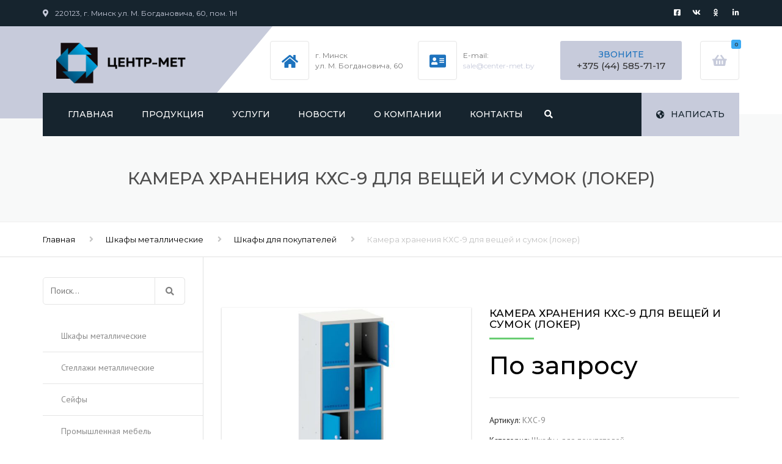

--- FILE ---
content_type: text/html; charset=UTF-8
request_url: https://center-met.by/product/kamera-hraneniya-dlya-veshhej-i-sumok-loker-khs-9/
body_size: 118494
content:
<!DOCTYPE html>
<html lang="ru-RU">
<head>
    <meta charset="UTF-8" />
    <meta name="viewport" content="width=device-width, initial-scale=1">
    
    
    <link rel="profile" href="http://gmpg.org/xfn/11" />
    <link rel="pingback" href="https://center-met.by/xmlrpc.php" />
        <meta name='robots' content='index, follow, max-image-preview:large, max-snippet:-1, max-video-preview:-1' />
	<style>img:is([sizes="auto" i], [sizes^="auto," i]) { contain-intrinsic-size: 3000px 1500px }</style>
	
	<!-- This site is optimized with the Yoast SEO plugin v26.8 - https://yoast.com/product/yoast-seo-wordpress/ -->
	<title>Камера хранения КХС-9 для вещей и сумок (локер), сумочница купить в Минске - ЦЕНТР-МЕТ</title>
	<meta name="description" content="Предлагаем Камера хранения КХС-9 для вещей и сумок (локер) производства компании ЦЕНТР-МЕТ. ✅ Отгрузка со склада в Минске или Молодечно. Возможна доставка. Звоните: ☎️ +375 (44) 585-7117" />
	<link rel="canonical" href="https://center-met.by/product/kamera-hraneniya-dlya-veshhej-i-sumok-loker-khs-9/" />
	<meta property="og:locale" content="ru_RU" />
	<meta property="og:type" content="article" />
	<meta property="og:title" content="Камера хранения КХС-9 для вещей и сумок (локер), сумочница купить в Минске - ЦЕНТР-МЕТ" />
	<meta property="og:description" content="Предлагаем Камера хранения КХС-9 для вещей и сумок (локер) производства компании ЦЕНТР-МЕТ. ✅ Отгрузка со склада в Минске или Молодечно. Возможна доставка. Звоните: ☎️ +375 (44) 585-7117" />
	<meta property="og:url" content="https://center-met.by/product/kamera-hraneniya-dlya-veshhej-i-sumok-loker-khs-9/" />
	<meta property="og:site_name" content="ЦЕНТР-МЕТ" />
	<meta property="article:modified_time" content="2024-08-08T07:09:17+00:00" />
	<meta property="og:image" content="https://center-met.by/wp-content/uploads/kamera-hraneniya-dlya-veshhej-i-sumok-loker-khs-9.jpg" />
	<meta property="og:image:width" content="620" />
	<meta property="og:image:height" content="620" />
	<meta property="og:image:type" content="image/jpeg" />
	<meta name="twitter:card" content="summary_large_image" />
	<meta name="twitter:label1" content="Примерное время для чтения" />
	<meta name="twitter:data1" content="1 минута" />
	<script type="application/ld+json" class="yoast-schema-graph">{"@context":"https://schema.org","@graph":[{"@type":"WebPage","@id":"https://center-met.by/product/kamera-hraneniya-dlya-veshhej-i-sumok-loker-khs-9/","url":"https://center-met.by/product/kamera-hraneniya-dlya-veshhej-i-sumok-loker-khs-9/","name":"Камера хранения КХС-9 для вещей и сумок (локер), сумочница купить в Минске - ЦЕНТР-МЕТ","isPartOf":{"@id":"https://center-met.by/#website"},"primaryImageOfPage":{"@id":"https://center-met.by/product/kamera-hraneniya-dlya-veshhej-i-sumok-loker-khs-9/#primaryimage"},"image":{"@id":"https://center-met.by/product/kamera-hraneniya-dlya-veshhej-i-sumok-loker-khs-9/#primaryimage"},"thumbnailUrl":"https://center-met.by/wp-content/uploads/kamera-hraneniya-dlya-veshhej-i-sumok-loker-khs-9.jpg","datePublished":"2021-12-22T11:36:49+00:00","dateModified":"2024-08-08T07:09:17+00:00","description":"Предлагаем Камера хранения КХС-9 для вещей и сумок (локер) производства компании ЦЕНТР-МЕТ. ✅ Отгрузка со склада в Минске или Молодечно. Возможна доставка. Звоните: ☎️ +375 (44) 585-7117","breadcrumb":{"@id":"https://center-met.by/product/kamera-hraneniya-dlya-veshhej-i-sumok-loker-khs-9/#breadcrumb"},"inLanguage":"ru-RU","potentialAction":[{"@type":"ReadAction","target":["https://center-met.by/product/kamera-hraneniya-dlya-veshhej-i-sumok-loker-khs-9/"]}]},{"@type":"ImageObject","inLanguage":"ru-RU","@id":"https://center-met.by/product/kamera-hraneniya-dlya-veshhej-i-sumok-loker-khs-9/#primaryimage","url":"https://center-met.by/wp-content/uploads/kamera-hraneniya-dlya-veshhej-i-sumok-loker-khs-9.jpg","contentUrl":"https://center-met.by/wp-content/uploads/kamera-hraneniya-dlya-veshhej-i-sumok-loker-khs-9.jpg","width":620,"height":620,"caption":"Камера хранения для вещей и сумок (локер) КХС 9"},{"@type":"BreadcrumbList","@id":"https://center-met.by/product/kamera-hraneniya-dlya-veshhej-i-sumok-loker-khs-9/#breadcrumb","itemListElement":[{"@type":"ListItem","position":1,"name":"Главная","item":"https://center-met.by/"},{"@type":"ListItem","position":2,"name":"Продукция","item":"https://center-met.by/catalog/"},{"@type":"ListItem","position":3,"name":"Шкафы металлические","item":"https://center-met.by/product-category/shkafy/"},{"@type":"ListItem","position":4,"name":"Шкафы для покупателей","item":"https://center-met.by/product-category/shkafy/shkafy-dlya-pokupatelej/"},{"@type":"ListItem","position":5,"name":"Камера хранения КХС-9 для вещей и сумок (локер)"}]},{"@type":"WebSite","@id":"https://center-met.by/#website","url":"https://center-met.by/","name":"ЦЕНТР-МЕТ","description":"","publisher":{"@id":"https://center-met.by/#organization"},"potentialAction":[{"@type":"SearchAction","target":{"@type":"EntryPoint","urlTemplate":"https://center-met.by/?s={search_term_string}"},"query-input":{"@type":"PropertyValueSpecification","valueRequired":true,"valueName":"search_term_string"}}],"inLanguage":"ru-RU"},{"@type":"Organization","@id":"https://center-met.by/#organization","name":"ЦЕНТР-МЕТ","url":"https://center-met.by/","logo":{"@type":"ImageObject","inLanguage":"ru-RU","@id":"https://center-met.by/#/schema/logo/image/","url":"https://center-met.by/wp-content/uploads/logo2.png","contentUrl":"https://center-met.by/wp-content/uploads/logo2.png","width":600,"height":282,"caption":"ЦЕНТР-МЕТ"},"image":{"@id":"https://center-met.by/#/schema/logo/image/"}}]}</script>
	<!-- / Yoast SEO plugin. -->


<link rel='dns-prefetch' href='//fonts.googleapis.com' />
<link rel='dns-prefetch' href='//use.fontawesome.com' />
<link rel="alternate" type="application/rss+xml" title="ЦЕНТР-МЕТ &raquo; Лента" href="https://center-met.by/feed/" />
<link rel="alternate" type="application/rss+xml" title="ЦЕНТР-МЕТ &raquo; Лента комментариев" href="https://center-met.by/comments/feed/" />
<script type="text/javascript">
/* <![CDATA[ */
window._wpemojiSettings = {"baseUrl":"https:\/\/s.w.org\/images\/core\/emoji\/16.0.1\/72x72\/","ext":".png","svgUrl":"https:\/\/s.w.org\/images\/core\/emoji\/16.0.1\/svg\/","svgExt":".svg","source":{"concatemoji":"https:\/\/center-met.by\/wp-includes\/js\/wp-emoji-release.min.js?ver=6.8.3"}};
/*! This file is auto-generated */
!function(s,n){var o,i,e;function c(e){try{var t={supportTests:e,timestamp:(new Date).valueOf()};sessionStorage.setItem(o,JSON.stringify(t))}catch(e){}}function p(e,t,n){e.clearRect(0,0,e.canvas.width,e.canvas.height),e.fillText(t,0,0);var t=new Uint32Array(e.getImageData(0,0,e.canvas.width,e.canvas.height).data),a=(e.clearRect(0,0,e.canvas.width,e.canvas.height),e.fillText(n,0,0),new Uint32Array(e.getImageData(0,0,e.canvas.width,e.canvas.height).data));return t.every(function(e,t){return e===a[t]})}function u(e,t){e.clearRect(0,0,e.canvas.width,e.canvas.height),e.fillText(t,0,0);for(var n=e.getImageData(16,16,1,1),a=0;a<n.data.length;a++)if(0!==n.data[a])return!1;return!0}function f(e,t,n,a){switch(t){case"flag":return n(e,"\ud83c\udff3\ufe0f\u200d\u26a7\ufe0f","\ud83c\udff3\ufe0f\u200b\u26a7\ufe0f")?!1:!n(e,"\ud83c\udde8\ud83c\uddf6","\ud83c\udde8\u200b\ud83c\uddf6")&&!n(e,"\ud83c\udff4\udb40\udc67\udb40\udc62\udb40\udc65\udb40\udc6e\udb40\udc67\udb40\udc7f","\ud83c\udff4\u200b\udb40\udc67\u200b\udb40\udc62\u200b\udb40\udc65\u200b\udb40\udc6e\u200b\udb40\udc67\u200b\udb40\udc7f");case"emoji":return!a(e,"\ud83e\udedf")}return!1}function g(e,t,n,a){var r="undefined"!=typeof WorkerGlobalScope&&self instanceof WorkerGlobalScope?new OffscreenCanvas(300,150):s.createElement("canvas"),o=r.getContext("2d",{willReadFrequently:!0}),i=(o.textBaseline="top",o.font="600 32px Arial",{});return e.forEach(function(e){i[e]=t(o,e,n,a)}),i}function t(e){var t=s.createElement("script");t.src=e,t.defer=!0,s.head.appendChild(t)}"undefined"!=typeof Promise&&(o="wpEmojiSettingsSupports",i=["flag","emoji"],n.supports={everything:!0,everythingExceptFlag:!0},e=new Promise(function(e){s.addEventListener("DOMContentLoaded",e,{once:!0})}),new Promise(function(t){var n=function(){try{var e=JSON.parse(sessionStorage.getItem(o));if("object"==typeof e&&"number"==typeof e.timestamp&&(new Date).valueOf()<e.timestamp+604800&&"object"==typeof e.supportTests)return e.supportTests}catch(e){}return null}();if(!n){if("undefined"!=typeof Worker&&"undefined"!=typeof OffscreenCanvas&&"undefined"!=typeof URL&&URL.createObjectURL&&"undefined"!=typeof Blob)try{var e="postMessage("+g.toString()+"("+[JSON.stringify(i),f.toString(),p.toString(),u.toString()].join(",")+"));",a=new Blob([e],{type:"text/javascript"}),r=new Worker(URL.createObjectURL(a),{name:"wpTestEmojiSupports"});return void(r.onmessage=function(e){c(n=e.data),r.terminate(),t(n)})}catch(e){}c(n=g(i,f,p,u))}t(n)}).then(function(e){for(var t in e)n.supports[t]=e[t],n.supports.everything=n.supports.everything&&n.supports[t],"flag"!==t&&(n.supports.everythingExceptFlag=n.supports.everythingExceptFlag&&n.supports[t]);n.supports.everythingExceptFlag=n.supports.everythingExceptFlag&&!n.supports.flag,n.DOMReady=!1,n.readyCallback=function(){n.DOMReady=!0}}).then(function(){return e}).then(function(){var e;n.supports.everything||(n.readyCallback(),(e=n.source||{}).concatemoji?t(e.concatemoji):e.wpemoji&&e.twemoji&&(t(e.twemoji),t(e.wpemoji)))}))}((window,document),window._wpemojiSettings);
/* ]]> */
</script>
<link rel='stylesheet' id='sgr-css' href='https://center-met.by/wp-content/plugins/simple-google-recaptcha/sgr.css?ver=1749885295' type='text/css' media='all' />
<link rel='stylesheet' id='gs-swiper-css' href='https://center-met.by/wp-content/plugins/gs-logo-slider/assets/libs/swiper-js/swiper.min.css?ver=3.8.2' type='text/css' media='all' />
<link rel='stylesheet' id='gs-tippyjs-css' href='https://center-met.by/wp-content/plugins/gs-logo-slider/assets/libs/tippyjs/tippy.css?ver=3.8.2' type='text/css' media='all' />
<link rel='stylesheet' id='gs-logo-public-css' href='https://center-met.by/wp-content/plugins/gs-logo-slider/assets/css/gs-logo.min.css?ver=3.8.2' type='text/css' media='all' />
<style id='wp-emoji-styles-inline-css' type='text/css'>

	img.wp-smiley, img.emoji {
		display: inline !important;
		border: none !important;
		box-shadow: none !important;
		height: 1em !important;
		width: 1em !important;
		margin: 0 0.07em !important;
		vertical-align: -0.1em !important;
		background: none !important;
		padding: 0 !important;
	}
</style>
<link rel='stylesheet' id='wp-block-library-css' href='https://center-met.by/wp-includes/css/dist/block-library/style.min.css?ver=6.8.3' type='text/css' media='all' />
<style id='wp-block-library-theme-inline-css' type='text/css'>
.wp-block-audio :where(figcaption){color:#555;font-size:13px;text-align:center}.is-dark-theme .wp-block-audio :where(figcaption){color:#ffffffa6}.wp-block-audio{margin:0 0 1em}.wp-block-code{border:1px solid #ccc;border-radius:4px;font-family:Menlo,Consolas,monaco,monospace;padding:.8em 1em}.wp-block-embed :where(figcaption){color:#555;font-size:13px;text-align:center}.is-dark-theme .wp-block-embed :where(figcaption){color:#ffffffa6}.wp-block-embed{margin:0 0 1em}.blocks-gallery-caption{color:#555;font-size:13px;text-align:center}.is-dark-theme .blocks-gallery-caption{color:#ffffffa6}:root :where(.wp-block-image figcaption){color:#555;font-size:13px;text-align:center}.is-dark-theme :root :where(.wp-block-image figcaption){color:#ffffffa6}.wp-block-image{margin:0 0 1em}.wp-block-pullquote{border-bottom:4px solid;border-top:4px solid;color:currentColor;margin-bottom:1.75em}.wp-block-pullquote cite,.wp-block-pullquote footer,.wp-block-pullquote__citation{color:currentColor;font-size:.8125em;font-style:normal;text-transform:uppercase}.wp-block-quote{border-left:.25em solid;margin:0 0 1.75em;padding-left:1em}.wp-block-quote cite,.wp-block-quote footer{color:currentColor;font-size:.8125em;font-style:normal;position:relative}.wp-block-quote:where(.has-text-align-right){border-left:none;border-right:.25em solid;padding-left:0;padding-right:1em}.wp-block-quote:where(.has-text-align-center){border:none;padding-left:0}.wp-block-quote.is-large,.wp-block-quote.is-style-large,.wp-block-quote:where(.is-style-plain){border:none}.wp-block-search .wp-block-search__label{font-weight:700}.wp-block-search__button{border:1px solid #ccc;padding:.375em .625em}:where(.wp-block-group.has-background){padding:1.25em 2.375em}.wp-block-separator.has-css-opacity{opacity:.4}.wp-block-separator{border:none;border-bottom:2px solid;margin-left:auto;margin-right:auto}.wp-block-separator.has-alpha-channel-opacity{opacity:1}.wp-block-separator:not(.is-style-wide):not(.is-style-dots){width:100px}.wp-block-separator.has-background:not(.is-style-dots){border-bottom:none;height:1px}.wp-block-separator.has-background:not(.is-style-wide):not(.is-style-dots){height:2px}.wp-block-table{margin:0 0 1em}.wp-block-table td,.wp-block-table th{word-break:normal}.wp-block-table :where(figcaption){color:#555;font-size:13px;text-align:center}.is-dark-theme .wp-block-table :where(figcaption){color:#ffffffa6}.wp-block-video :where(figcaption){color:#555;font-size:13px;text-align:center}.is-dark-theme .wp-block-video :where(figcaption){color:#ffffffa6}.wp-block-video{margin:0 0 1em}:root :where(.wp-block-template-part.has-background){margin-bottom:0;margin-top:0;padding:1.25em 2.375em}
</style>
<style id='classic-theme-styles-inline-css' type='text/css'>
/*! This file is auto-generated */
.wp-block-button__link{color:#fff;background-color:#32373c;border-radius:9999px;box-shadow:none;text-decoration:none;padding:calc(.667em + 2px) calc(1.333em + 2px);font-size:1.125em}.wp-block-file__button{background:#32373c;color:#fff;text-decoration:none}
</style>
<style id='font-awesome-svg-styles-default-inline-css' type='text/css'>
.svg-inline--fa {
  display: inline-block;
  height: 1em;
  overflow: visible;
  vertical-align: -.125em;
}
</style>
<link rel='stylesheet' id='font-awesome-svg-styles-css' href='https://center-met.by/wp-content/uploads/font-awesome/v5.15.4/css/svg-with-js.css' type='text/css' media='all' />
<style id='font-awesome-svg-styles-inline-css' type='text/css'>
   .wp-block-font-awesome-icon svg::before,
   .wp-rich-text-font-awesome-icon svg::before {content: unset;}
</style>
<style id='global-styles-inline-css' type='text/css'>
:root{--wp--preset--aspect-ratio--square: 1;--wp--preset--aspect-ratio--4-3: 4/3;--wp--preset--aspect-ratio--3-4: 3/4;--wp--preset--aspect-ratio--3-2: 3/2;--wp--preset--aspect-ratio--2-3: 2/3;--wp--preset--aspect-ratio--16-9: 16/9;--wp--preset--aspect-ratio--9-16: 9/16;--wp--preset--color--black: #000000;--wp--preset--color--cyan-bluish-gray: #abb8c3;--wp--preset--color--white: #ffffff;--wp--preset--color--pale-pink: #f78da7;--wp--preset--color--vivid-red: #cf2e2e;--wp--preset--color--luminous-vivid-orange: #ff6900;--wp--preset--color--luminous-vivid-amber: #fcb900;--wp--preset--color--light-green-cyan: #7bdcb5;--wp--preset--color--vivid-green-cyan: #00d084;--wp--preset--color--pale-cyan-blue: #8ed1fc;--wp--preset--color--vivid-cyan-blue: #0693e3;--wp--preset--color--vivid-purple: #9b51e0;--wp--preset--color--blue: #3498db;--wp--preset--color--orange: #fc9732;--wp--preset--color--green: #89c218;--wp--preset--color--red: #e82a2a;--wp--preset--color--yellow: #f7c51e;--wp--preset--color--light: #ffffff;--wp--preset--color--dark: #242424;--wp--preset--gradient--vivid-cyan-blue-to-vivid-purple: linear-gradient(135deg,rgba(6,147,227,1) 0%,rgb(155,81,224) 100%);--wp--preset--gradient--light-green-cyan-to-vivid-green-cyan: linear-gradient(135deg,rgb(122,220,180) 0%,rgb(0,208,130) 100%);--wp--preset--gradient--luminous-vivid-amber-to-luminous-vivid-orange: linear-gradient(135deg,rgba(252,185,0,1) 0%,rgba(255,105,0,1) 100%);--wp--preset--gradient--luminous-vivid-orange-to-vivid-red: linear-gradient(135deg,rgba(255,105,0,1) 0%,rgb(207,46,46) 100%);--wp--preset--gradient--very-light-gray-to-cyan-bluish-gray: linear-gradient(135deg,rgb(238,238,238) 0%,rgb(169,184,195) 100%);--wp--preset--gradient--cool-to-warm-spectrum: linear-gradient(135deg,rgb(74,234,220) 0%,rgb(151,120,209) 20%,rgb(207,42,186) 40%,rgb(238,44,130) 60%,rgb(251,105,98) 80%,rgb(254,248,76) 100%);--wp--preset--gradient--blush-light-purple: linear-gradient(135deg,rgb(255,206,236) 0%,rgb(152,150,240) 100%);--wp--preset--gradient--blush-bordeaux: linear-gradient(135deg,rgb(254,205,165) 0%,rgb(254,45,45) 50%,rgb(107,0,62) 100%);--wp--preset--gradient--luminous-dusk: linear-gradient(135deg,rgb(255,203,112) 0%,rgb(199,81,192) 50%,rgb(65,88,208) 100%);--wp--preset--gradient--pale-ocean: linear-gradient(135deg,rgb(255,245,203) 0%,rgb(182,227,212) 50%,rgb(51,167,181) 100%);--wp--preset--gradient--electric-grass: linear-gradient(135deg,rgb(202,248,128) 0%,rgb(113,206,126) 100%);--wp--preset--gradient--midnight: linear-gradient(135deg,rgb(2,3,129) 0%,rgb(40,116,252) 100%);--wp--preset--font-size--small: 13px;--wp--preset--font-size--medium: 20px;--wp--preset--font-size--large: 36px;--wp--preset--font-size--x-large: 42px;--wp--preset--font-size--anps-h-1: 31px;--wp--preset--font-size--anps-h-2: 24px;--wp--preset--font-size--anps-h-3: 21px;--wp--preset--font-size--anps-h-4: 18px;--wp--preset--font-size--anps-h-5: 16px;--wp--preset--spacing--20: 0.44rem;--wp--preset--spacing--30: 0.67rem;--wp--preset--spacing--40: 1rem;--wp--preset--spacing--50: 1.5rem;--wp--preset--spacing--60: 2.25rem;--wp--preset--spacing--70: 3.38rem;--wp--preset--spacing--80: 5.06rem;--wp--preset--shadow--natural: 6px 6px 9px rgba(0, 0, 0, 0.2);--wp--preset--shadow--deep: 12px 12px 50px rgba(0, 0, 0, 0.4);--wp--preset--shadow--sharp: 6px 6px 0px rgba(0, 0, 0, 0.2);--wp--preset--shadow--outlined: 6px 6px 0px -3px rgba(255, 255, 255, 1), 6px 6px rgba(0, 0, 0, 1);--wp--preset--shadow--crisp: 6px 6px 0px rgba(0, 0, 0, 1);}:where(.is-layout-flex){gap: 0.5em;}:where(.is-layout-grid){gap: 0.5em;}body .is-layout-flex{display: flex;}.is-layout-flex{flex-wrap: wrap;align-items: center;}.is-layout-flex > :is(*, div){margin: 0;}body .is-layout-grid{display: grid;}.is-layout-grid > :is(*, div){margin: 0;}:where(.wp-block-columns.is-layout-flex){gap: 2em;}:where(.wp-block-columns.is-layout-grid){gap: 2em;}:where(.wp-block-post-template.is-layout-flex){gap: 1.25em;}:where(.wp-block-post-template.is-layout-grid){gap: 1.25em;}.has-black-color{color: var(--wp--preset--color--black) !important;}.has-cyan-bluish-gray-color{color: var(--wp--preset--color--cyan-bluish-gray) !important;}.has-white-color{color: var(--wp--preset--color--white) !important;}.has-pale-pink-color{color: var(--wp--preset--color--pale-pink) !important;}.has-vivid-red-color{color: var(--wp--preset--color--vivid-red) !important;}.has-luminous-vivid-orange-color{color: var(--wp--preset--color--luminous-vivid-orange) !important;}.has-luminous-vivid-amber-color{color: var(--wp--preset--color--luminous-vivid-amber) !important;}.has-light-green-cyan-color{color: var(--wp--preset--color--light-green-cyan) !important;}.has-vivid-green-cyan-color{color: var(--wp--preset--color--vivid-green-cyan) !important;}.has-pale-cyan-blue-color{color: var(--wp--preset--color--pale-cyan-blue) !important;}.has-vivid-cyan-blue-color{color: var(--wp--preset--color--vivid-cyan-blue) !important;}.has-vivid-purple-color{color: var(--wp--preset--color--vivid-purple) !important;}.has-black-background-color{background-color: var(--wp--preset--color--black) !important;}.has-cyan-bluish-gray-background-color{background-color: var(--wp--preset--color--cyan-bluish-gray) !important;}.has-white-background-color{background-color: var(--wp--preset--color--white) !important;}.has-pale-pink-background-color{background-color: var(--wp--preset--color--pale-pink) !important;}.has-vivid-red-background-color{background-color: var(--wp--preset--color--vivid-red) !important;}.has-luminous-vivid-orange-background-color{background-color: var(--wp--preset--color--luminous-vivid-orange) !important;}.has-luminous-vivid-amber-background-color{background-color: var(--wp--preset--color--luminous-vivid-amber) !important;}.has-light-green-cyan-background-color{background-color: var(--wp--preset--color--light-green-cyan) !important;}.has-vivid-green-cyan-background-color{background-color: var(--wp--preset--color--vivid-green-cyan) !important;}.has-pale-cyan-blue-background-color{background-color: var(--wp--preset--color--pale-cyan-blue) !important;}.has-vivid-cyan-blue-background-color{background-color: var(--wp--preset--color--vivid-cyan-blue) !important;}.has-vivid-purple-background-color{background-color: var(--wp--preset--color--vivid-purple) !important;}.has-black-border-color{border-color: var(--wp--preset--color--black) !important;}.has-cyan-bluish-gray-border-color{border-color: var(--wp--preset--color--cyan-bluish-gray) !important;}.has-white-border-color{border-color: var(--wp--preset--color--white) !important;}.has-pale-pink-border-color{border-color: var(--wp--preset--color--pale-pink) !important;}.has-vivid-red-border-color{border-color: var(--wp--preset--color--vivid-red) !important;}.has-luminous-vivid-orange-border-color{border-color: var(--wp--preset--color--luminous-vivid-orange) !important;}.has-luminous-vivid-amber-border-color{border-color: var(--wp--preset--color--luminous-vivid-amber) !important;}.has-light-green-cyan-border-color{border-color: var(--wp--preset--color--light-green-cyan) !important;}.has-vivid-green-cyan-border-color{border-color: var(--wp--preset--color--vivid-green-cyan) !important;}.has-pale-cyan-blue-border-color{border-color: var(--wp--preset--color--pale-cyan-blue) !important;}.has-vivid-cyan-blue-border-color{border-color: var(--wp--preset--color--vivid-cyan-blue) !important;}.has-vivid-purple-border-color{border-color: var(--wp--preset--color--vivid-purple) !important;}.has-vivid-cyan-blue-to-vivid-purple-gradient-background{background: var(--wp--preset--gradient--vivid-cyan-blue-to-vivid-purple) !important;}.has-light-green-cyan-to-vivid-green-cyan-gradient-background{background: var(--wp--preset--gradient--light-green-cyan-to-vivid-green-cyan) !important;}.has-luminous-vivid-amber-to-luminous-vivid-orange-gradient-background{background: var(--wp--preset--gradient--luminous-vivid-amber-to-luminous-vivid-orange) !important;}.has-luminous-vivid-orange-to-vivid-red-gradient-background{background: var(--wp--preset--gradient--luminous-vivid-orange-to-vivid-red) !important;}.has-very-light-gray-to-cyan-bluish-gray-gradient-background{background: var(--wp--preset--gradient--very-light-gray-to-cyan-bluish-gray) !important;}.has-cool-to-warm-spectrum-gradient-background{background: var(--wp--preset--gradient--cool-to-warm-spectrum) !important;}.has-blush-light-purple-gradient-background{background: var(--wp--preset--gradient--blush-light-purple) !important;}.has-blush-bordeaux-gradient-background{background: var(--wp--preset--gradient--blush-bordeaux) !important;}.has-luminous-dusk-gradient-background{background: var(--wp--preset--gradient--luminous-dusk) !important;}.has-pale-ocean-gradient-background{background: var(--wp--preset--gradient--pale-ocean) !important;}.has-electric-grass-gradient-background{background: var(--wp--preset--gradient--electric-grass) !important;}.has-midnight-gradient-background{background: var(--wp--preset--gradient--midnight) !important;}.has-small-font-size{font-size: var(--wp--preset--font-size--small) !important;}.has-medium-font-size{font-size: var(--wp--preset--font-size--medium) !important;}.has-large-font-size{font-size: var(--wp--preset--font-size--large) !important;}.has-x-large-font-size{font-size: var(--wp--preset--font-size--x-large) !important;}
:where(.wp-block-post-template.is-layout-flex){gap: 1.25em;}:where(.wp-block-post-template.is-layout-grid){gap: 1.25em;}
:where(.wp-block-columns.is-layout-flex){gap: 2em;}:where(.wp-block-columns.is-layout-grid){gap: 2em;}
:root :where(.wp-block-pullquote){font-size: 1.5em;line-height: 1.6;}
</style>
<link rel='stylesheet' id='contact-form-7-css' href='https://center-met.by/wp-content/plugins/contact-form-7/includes/css/styles.css?ver=6.1.4' type='text/css' media='all' />
<link rel='stylesheet' id='photoswipe-css' href='https://center-met.by/wp-content/plugins/woocommerce/assets/css/photoswipe/photoswipe.min.css?ver=10.4.3' type='text/css' media='all' />
<link rel='stylesheet' id='photoswipe-default-skin-css' href='https://center-met.by/wp-content/plugins/woocommerce/assets/css/photoswipe/default-skin/default-skin.min.css?ver=10.4.3' type='text/css' media='all' />
<style id='woocommerce-inline-inline-css' type='text/css'>
.woocommerce form .form-row .required { visibility: visible; }
</style>
<link rel='stylesheet' id='industrial-style-css' href='https://center-met.by/wp-content/themes/industrial/style.css?ver=6.8.3' type='text/css' media='all' />
<link rel='stylesheet' id='industrial-child-style-css' href='https://center-met.by/wp-content/themes/industrial-child/style.css?ver=1.6.2' type='text/css' media='all' />
<link rel='stylesheet' id='font-awesome-css' href='https://center-met.by/wp-content/plugins/elementor/assets/lib/font-awesome/css/font-awesome.min.css?ver=4.7.0' type='text/css' media='all' />
<link rel='stylesheet' id='owl-css-css' href='https://center-met.by/wp-content/themes/industrial/js/owlcarousel/assets/owl.carousel.css?ver=6.8.3' type='text/css' media='all' />
<link rel='stylesheet' id='bootstrap-css' href='https://center-met.by/wp-content/themes/industrial/css/bootstrap.css?ver=6.8.3' type='text/css' media='all' />
<link rel='stylesheet' id='pikaday-css' href='https://center-met.by/wp-content/themes/industrial/css/pikaday.css?ver=6.8.3' type='text/css' media='all' />
<link rel='stylesheet' id='anps_core-css' href='https://center-met.by/wp-content/themes/industrial/css/core.css?ver=6.8.3' type='text/css' media='all' />
<link rel='stylesheet' id='anps_components-css' href='https://center-met.by/wp-content/themes/industrial/css/components.css?ver=6.8.3' type='text/css' media='all' />
<link rel='stylesheet' id='anps_buttons-css' href='https://center-met.by/wp-content/themes/industrial/css/components/button.css?ver=6.8.3' type='text/css' media='all' />
<link rel='stylesheet' id='swipebox-css' href='https://center-met.by/wp-content/themes/industrial/css/swipebox.css?ver=6.8.3' type='text/css' media='all' />
<link rel='stylesheet' id='google_fonts-css' href='https://fonts.googleapis.com/css2?display=swap&#038;family=Montserrat:ital,wght@0,300;0,400;0,500;0,600;0,700;1,400&#038;family=PT+Sans:ital,wght@0,300;0,400;0,500;0,600;0,700;1,400' type='text/css' media='all' />
<link rel='stylesheet' id='theme_main_style-css' href='https://center-met.by/wp-content/themes/industrial-child/style.css?ver=6.8.3' type='text/css' media='all' />
<link rel='stylesheet' id='theme_wordpress_style-css' href='https://center-met.by/wp-content/themes/industrial/css/wordpress.css?ver=6.8.3' type='text/css' media='all' />
<style id='theme_wordpress_style-inline-css' type='text/css'>
.featured-title, .quantity .quantity-field, .cart_totals th, .rev_slider, h1, h2, h3, h4, h5, h6, .h5, .title.h5, table.table > tbody th, table.table > thead th, table.table > tfoot th, .search-notice-label, .nav-tabs a, .filter-dark button, .filter:not(.filter-dark) button, .orderform .quantity-field, .product-top-meta, .price, .onsale, .page-header .page-title, *:not(.widget) > .download, .btn, .button, .contact-number, .site-footer .widget_recent_entries a, .timeline-year, .font1 { font-family: Montserrat; font-weight: 500; } .top-bar-style-0, .top-bar-style-1, .site-header .contact-info, .breadcrumb, .site-navigation .contact-info { font-family: Montserrat; } .btn.btn-xs, body, .alert, div.wpcf7-mail-sent-ng, div.wpcf7-validation-errors, .search-result-title, .contact-form .form-group label, .contact-form .form-group .wpcf7-not-valid-tip, .wpcf7 .form-group label, .wpcf7 .form-group .wpcf7-not-valid-tip, .heading-subtitle, .top-bar-style-2, .large-above-menu.style-2 .widget_anpstext { font-family: 'PT Sans'; } nav.site-navigation ul li a, .menu-button, .megamenu-title { font-family: Montserrat; font-weight: 500; } @media (max-width: 1199px) { .site-navigation .main-menu li a { font-family: Montserrat; font-weight: 500; } } body, .panel-title, .site-main .wp-caption p.wp-caption-text, .mini-cart-link i, .anps_menu_widget .menu a:before, .vc_gitem_row .vc_gitem-col.anps-grid .post-desc, .vc_gitem_row .vc_gitem-col.anps-grid-mansonry .post-desc, .alert, div.wpcf7-mail-sent-ng, div.wpcf7-validation-errors, .contact-form .form-group label, .contact-form .form-group .wpcf7-not-valid-tip, .wpcf7 .form-group label, .wpcf7 .form-group .wpcf7-not-valid-tip, .projects-item .project-title, .product_meta, .btn.btn-wide, .btn.btn-lg, .breadcrumb li:before { font-size: 14px; } h1, .h1 { font-size: 31px; } h2, .h2 { font-size: 24px; } h3, .h3 { font-size: 21px; } h4, .h4 { font-size: 18px; } h5, .h5 { font-size: 16px; } nav.site-navigation, nav.site-navigation ul li a { font-size: 14px; } @media (min-width: 1200px) { nav.site-navigation ul li > ul.sub-menu a, header.site-header nav.site-navigation .main-menu .megamenu { font-size: 12px; } } .top-bar { font-size: 12px; } .site-footer { font-size: 14px; } .copyright-footer { font-size: 14px; } @media (min-width: 1000px) { .page-header .page-title { font-size: 48px; } .single .page-header .page-title { font-size: 28px; } } .select2-container .select2-choice, .select2-container .select2-choice > .select2-chosen, .select2-results li, .widget_rss .widget-title:hover, .widget_rss .widget-title:focus, .sidebar a, body, .ghost-nav-wrap.site-navigation ul.social > li a:not(:hover), .ghost-nav-wrap.site-navigation .widget, #lang_sel a.lang_sel_sel, .search-notice-field, .product_meta .posted_in a, .product_meta > span > span, .price del, .post-meta li a, .social.social-transparent-border a, .social.social-border a, .top-bar .social a, .site-main .social.social-minimal a:hover, .site-main .social.social-minimal a:focus, .info-table-content strong, .site-footer .download-icon, .mini-cart-list .empty, .mini-cart-content, ol.list span, .product_list_widget del, .product_list_widget del .amount { color: #8c8c8c; } aside .widget_shopping_cart_content .buttons a, .site-footer .widget_shopping_cart_content .buttons a, .demo_store_wrapper, .mini-cart-content .buttons a, .mini-cart-link, .widget_calendar caption, .widget_calendar table a, .woocommerce-MyAccount-navigation .is-active > a, .bg-primary, mark, .onsale, .nav-links > *:not(.dots):hover, .nav-links > *:not(.dots):focus, .nav-links > *:not(.dots).current, ul.page-numbers > li > *:hover, ul.page-numbers > li > *:focus, ul.page-numbers > li > *.current, .social a, .sidebar .download a, .panel-heading a, aside .widget_price_filter .price_slider_amount button.button, .site-footer .widget_price_filter .price_slider_amount button.button, aside .widget_price_filter .ui-slider .ui-slider-range, .site-footer .widget_price_filter .ui-slider .ui-slider-range, article.post.sticky:before, aside.sidebar .widget_nav_menu .current-menu-item > a, table.table > tbody.bg-primary tr, table.table > tbody tr.bg-primary, table.table > thead.bg-primary tr, table.table > thead tr.bg-primary, table.table > tfoot.bg-primary tr, table.table > tfoot tr.bg-primary, .pika-prev, .pika-next, .owl-nav button, .featured-has-icon .featured-title:before, .tnp-widget .tnp-submit, .timeline-item:before, .subscribe .tnp-button, .woocommerce-product-gallery__trigger, .woocommerce .flex-control-thumbs.owl-carousel .owl-prev, .woocommerce .flex-control-thumbs.owl-carousel .owl-next, .cart_totals .shipping label::after, .wc_payment_methods label::after { background-color: #c7cbdb; } mark:not(.has-background) { color: #fff !important; background-color: #c7cbdb !important; } .featured-header, .panel-heading a { border-bottom-color: #c7cbdb; } ::selection { background-color: #c7cbdb; } aside .widget_price_filter .price_slider_amount .from, aside .widget_price_filter .price_slider_amount .to, .site-footer .widget_price_filter .price_slider_amount .from, .site-footer .widget_price_filter .price_slider_amount .to, .mini-cart-content .total .amount, .widget_calendar #today, .widget_rss ul .rsswidget, .site-footer a:not(.btn):hover, .site-footer a:not(.btn):focus, b, a, .ghost-nav-wrap.site-navigation ul.social > li a:hover, .site-header.vertical .social li a:hover, .site-header.vertical .contact-info li a:hover, .site-header.classic .above-nav-bar .contact-info li a:hover, .site-header.transparent .contact-info li a:hover, .ghost-nav-wrap.site-navigation .contact-info li a:hover, header a:focus, nav.site-navigation ul li a:hover, nav.site-navigation ul li a:focus, nav.site-navigation ul li a:active, .counter-wrap .title, .vc_gitem_row .vc_gitem-col.anps-grid .vc_gitem-post-data-source-post_date > div:before, .vc_gitem_row .vc_gitem-col.anps-grid-mansonry .vc_gitem-post-data-source-post_date > div:before, ul.testimonial-wrap .rating, .nav-tabs a:hover, .nav-tabs a:focus, .projects-item .project-title, .filter-dark button.selected, .filter:not(.filter-dark) button:focus, .filter:not(.filter-dark) button.selected, .product_meta .posted_in a:hover, .product_meta .posted_in a:focus, .price, .post-info td a:hover, .post-info td a:focus, .post-meta i, .stars a:hover, .stars a:focus, .stars, .star-rating, .site-header.transparent .social.social-transparent-border a:hover, .site-header.transparent .social.social-transparent-border a:focus, .social.social-transparent-border a:hover, .social.social-transparent-border a:focus, .social.social-border a:hover, .social.social-border a:focus, .top-bar .social a:hover, .top-bar .social a:focus, .list li:before, .info-table-icon, .icon-media, .site-footer .download a:hover, .site-footer .download a:focus, header.site-header.classic nav.site-navigation .above-nav-bar .contact-info li a:hover, .top-bar .contact-info a:hover, .comment-date i, [itemprop="datePublished"]:before, .breadcrumb a:hover, .breadcrumb a:focus, .panel-heading a.collapsed:hover, .panel-heading a.collapsed:focus, ol.list, .product_list_widget .amount, .product_list_widget ins, ul.testimonial-wrap .user-data .name-user, .site-footer .anps_menu_widget .menu .current-menu-item > a, .site-footer .widget_nav_menu li.current_page_item > a, .site-footer .widget_nav_menu li.current-menu-item > a, .wpcf7-form-control-wrap[class*="date-"]:after, .copyright-footer a, .contact-info i, .featured-has-icon.simple-style .featured-title i, a.featured-lightbox-link, .jobtitle, .site-footer .widget_recent_entries .post-date:before, .site-footer .social.social-minimal a:hover, .site-footer .social.social-minimal a:focus, .timeline-year, .heading-middle span:before, .heading-left span:before, .anps-info-it-wrap, .anps-info-icons-wrap, .testimonials-style-3 .testimonials-wrap .name-user, .testimonials-style-3 .testimonials-wrap .content p::before, .sidebar .anps_menu_widget .menu .current-menu-item > a:after, .sidebar .anps_menu_widget .menu .current-menu-item > a { color: #c7cbdb; } @media (min-width: 768px) { .featured-has-icon:hover .featured-title i, .featured-has-icon:focus .featured-title i { color: #c7cbdb; } } a.featured-lightbox-link svg { fill: #c7cbdb; } nav.site-navigation .current-menu-item > a, .important, .megamenu-title { color: #c7cbdb!important; } .gallery-fs .owl-item a:hover:after, .gallery-fs .owl-item a:focus:after, .gallery-fs .owl-item a.selected:after, blockquote:not([class]) p, .blockquote-style-1 p, .blockquote-style-2 p, .featured-content, .post-minimal-wrap { border-color: #c7cbdb; } @media(min-width: 1200px) { .site-header.vertical .above-nav-bar > ul.contact-info > li a:hover, .site-header.vertical .above-nav-bar > ul.contact-info > li a:focus, .site-header.vertical .above-nav-bar > ul.social li a:hover i, .site-header.vertical .main-menu > li:not(.mini-cart):hover > a, .site-header.vertical .main-menu > li:not(.mini-cart).current-menu-item > a, header.site-header nav.site-navigation .main-menu .megamenu ul li a:hover, header.site-header nav.site-navigation .main-menu .megamenu ul li a:focus { color: #c7cbdb; } .site-header.full-width:not(.above-nav-style-2) .mini-cart .mini-cart-link, .site-header.full-width:not(.above-nav-style-2) .mini-cart-link { color: #c7cbdb !important; } header.site-header.classic nav.site-navigation ul li a:hover, header.site-header.classic nav.site-navigation ul li a:focus { border-color: #c7cbdb; } nav.site-navigation ul li > ul.sub-menu a:hover { background-color: #c7cbdb; color: #fff; } .menu-button { background-color: #c7cbdb; } } @media(max-width: 1199px) { .site-navigation .main-menu li a:hover, .site-navigation .main-menu li a:active, .site-navigation .main-menu li a:focus, .site-navigation .main-menu li.current-menu-item > a, .site-navigation .mobile-showchildren:hover, .site-navigation .mobile-showchildren:active { color: #c7cbdb; } } .large-above-menu.style-2 .important { color: #4e4e4e!important; } @media(min-width: 1200px) { } aside .widget_shopping_cart_content .buttons a:hover, aside .widget_shopping_cart_content .buttons a:focus, .site-footer .widget_shopping_cart_content .buttons a:hover, .site-footer .widget_shopping_cart_content .buttons a:focus, .mini-cart-content .buttons a:hover, .mini-cart-content .buttons a:focus, .mini-cart-link:hover, .mini-cart-link:focus, .full-width:not(.above-nav-style-2) .mini-cart-link:hover, .full-width:not(.above-nav-style-2) .mini-cart-link:focus, .widget_calendar .wp-calendar-table a:hover, .widget_calendar .wp-calendar-table a:focus, .social a:hover, .social a:focus, .sidebar .download a:hover, .sidebar .download a:focus, .site-footer .widget_price_filter .price_slider_amount button.button:hover, .site-footer .widget_price_filter .price_slider_amount button.button:focus, .owl-nav button:hover, .owl-nav button:focus, .woocommerce-product-gallery__trigger:hover, .woocommerce-product-gallery__trigger:focus { background-color: #2a76a9; } .sidebar a:hover, .sidebar a:focus, a:hover, a:focus, .post-meta li a:hover, .post-meta li a:focus, .site-header.classic .above-nav-bar ul.social > li > a:hover, .site-header .above-nav-bar ul.social > li > a:hover, .site-header .menu-search-toggle:hover, .site-header .menu-search-toggle:focus, .copyright-footer a:hover, .copyright-footer a:focus, .scroll-top:hover, .scroll-top:focus { color: #2a76a9; } @media (min-width: 1200px) { header.site-header.classic .site-navigation .main-menu > li > a:hover, header.site-header.classic .site-navigation .main-menu > li > a:focus { color: #2a76a9; } } .form-group input:not([type="submit"]):hover, .form-group input:not([type="submit"]):focus, .form-group textarea:hover, .form-group textarea:focus, .wpcf7 input:not([type="submit"]):hover, .wpcf7 input:not([type="submit"]):focus, .wpcf7 textarea:hover, .wpcf7 textarea:focus, input, .input-text:hover, .input-text:focus { outline-color: #2a76a9; } .scrollup a:hover { border-color: #2a76a9; } .transparent .burger { color: #ffffff; } @media(min-width: 1200px) { header.site-header.classic .site-navigation .main-menu > li > a, header.site-header.transparent .site-navigation .main-menu > li > a, header.site-header.vertical .site-navigation .main-menu > li > a, .menu-search-toggle, .transparent .menu-search-toggle, .site-header.full-width .site-navigation .main-menu > li > a, .site-header.full-width .menu-search-toggle, .site-header.transparent .contact-info li, .ghost-nav-wrap.site-navigation .contact-info li, .site-header.transparent .contact-info li *, .ghost-nav-wrap.site-navigation .contact-info li *, .menu-notice { color: #ffffff; } .site-header.classic.sticky .site-navigation .main-menu > li > a, header.site-header.transparent.sticky .site-navigation .main-menu > li > a, .sticky .site-navigation a, .sticky .menu-search-toggle, .site-header.transparent.sticky .contact-info li, .ghost-nav-wrap.site-navigation .contact-info li, .site-header.transparent.sticky .contact-info li *, .ghost-nav-wrap.site-navigation .contact-info li * { color: #ffffff; } header.site-header.classic .site-navigation .main-menu > li > a:hover, header.site-header.classic .site-navigation .main-menu > li > a:focus, header.site-header.vertical .site-navigation .main-menu > li > a:hover, header.site-header.vertical .site-navigation .main-menu > li > a:focus, header.site-header.transparent .site-navigation .main-menu > li > a:hover, header.site-header.transparent .site-navigation .main-menu > li > a:focus, .site-header.full-width .site-navigation .main-menu > li > a:hover, .site-header.full-width .site-navigation .main-menu > li > a:focus, header.site-header .menu-search-toggle:hover, header.site-header .menu-search-toggle:focus, .site-header.full-width .menu-search-toggle:hover, .site-header.full-width .menu-search-toggle:focus { color: #2a76a9; } .site-header.full-width .site-navigation { background-color: #16242e; } header.site-header.classic, header.site-header.vertical { background-color: #16242e; } .full-width.logo-background .logo { color: #c7cbdb; } header.site-header nav.site-navigation .main-menu ul .menu-item > a:hover, header.site-header nav.site-navigation .main-menu ul .menu-item > a:focus { color: #ffffff; } } .menu-button, .menu-button:hover, .menu-button:focus { color: #16242e; } .menu-button:hover, .menu-button:focus { background-color: #2a76a9; } .featured-title, .woocommerce form label, .mini-cart-content .total, .quantity .minus:hover, .quantity .minus:focus, .quantity .plus:hover, .quantity .plus:focus, .cart_totals th, .cart_totals .order-total, .widget_rss ul .rss-date, .widget_rss ul cite, h1, h2, h3, h4, h5, h6, .h5, .title.h5, em, .dropcap, table.table > tbody th, table.table > thead th, table.table > tfoot th, .sidebar .working-hours td, .orderform .minus:hover, .orderform .minus:focus, .orderform .plus:hover, .orderform .plus:focus, .product-top-meta .price, .post-info th, .post-author-title strong, .site-main .social.social-minimal a, .info-table-content, .comment-author, [itemprop="author"], .breadcrumb a, aside .mini-cart-list + p.total > strong, .site-footer .mini-cart-list + p.total > strong, .mini-cart-list .remove { color: #000000; } .mini_cart_item_title { color: #000000!important; } .top-bar { color: #8c8c8c; } .top-bar { background-color: #16242e; } .site-footer { color: #7f7f7f; } .site-footer { background-color: #171717; } .site-footer .widget-title, .site-footer-default .working-hours, .site-footer .widget_calendar table, .site-footer .widget_calendar table td, .site-footer .widget_calendar table th, .site-footer .searchform input[type="text"], .site-footer .searchform #searchsubmit, .site-footer .woocommerce-product-search input.search-field, .site-footer .woocommerce-product-search input[type="submit"], .site-footer .download a, .copyright-footer, .site-footer .widget_categories li, .site-footer .widget_recent_entries li, .site-footer .widget_recent_comments li, .site-footer .widget_archive li, .site-footer .widget_product_categories li, .site-footer .widget_layered_nav li, .site-footer .widget_meta li, .site-footer .widget_pages li, .site-footer .woocommerce-MyAccount-navigation li a, .site-footer .widget_nav_menu li a, .site-footer-modern .contact-info li, .site-footer-modern .working-hours td, .site-footer-modern .working-hours th { border-color: #2e2e2e; } .site-footer .widget_calendar th:after, .site-footer .download i:after, .site-footer .widget_pages a:after { background-color: #2e2e2e; } .site-footer .widget-title, .site-footer .widget_recent_entries a, .site-footer .social.social-minimal a, .site-footer-modern .working-hours td { color: #ffffff; } .site-footer-modern .working-hours .important { color: #ffffff!important; } .copyright-footer { color: #9C9C9C; } .page-header { background-color: #f8f9f9; } .page-header .page-title { color: #4e4e4e; } nav.site-navigation ul li > ul.sub-menu { background-color: #ffffff; } @media(min-width: 1200px) { header.site-header nav.site-navigation .main-menu .megamenu { background-color: #ffffff; } } header.site-header.classic nav.site-navigation ul li a, header.site-header.transparent nav.site-navigation ul li a, nav.site-navigation ul li > ul.sub-menu a { color: #8c8c8c; } header.site-header nav.site-navigation .main-menu .megamenu ul li:not(:last-of-type), nav.site-navigation ul li > ul.sub-menu li:not(:last-child) { border-color: #ececec; } .widget_calendar caption, .widget_calendar .wp-calendar-table a, .widget_calendar .wp-calendar-table a:hover, .sidebar .download a { color: #ffffff; } .social:not(.social-minimal) a, .social:not(.social-minimal) a:hover, .social:not(.social-minimal) a:focus, .mini-cart-link, .mini-cart-content .buttons a, .site-header.full-width .mini-cart .mini-cart-link:hover, .site-header.full-width .mini-cart-link:focus, aside .widget_shopping_cart_content .buttons a, .site-footer .widget_shopping_cart_content .buttons a { color: #ffffff!important; } .mini-cart-number { color: #2f4d60; } .mini-cart-number { background-color: #3daaf3; } .anps-imprtn { background-color: #69cd72; } .site-footer .working-hours th.important { color: #32853a!important; } .btn, .button { background-color: #3498db; } .btn, .button { color: #fff; } .btn:hover, .btn:focus, .button:hover, .button:focus, aside .widget_price_filter .price_slider_amount button.button:hover, aside .widget_price_filter .price_slider_amount button.button:focus, .site-footer .widget_price_filter .price_slider_amount button.button:hover, .site-footer .widget_price_filter .price_slider_amount button.button:focus { background-color: #2a76a9; color: #fff; } .btn.btn-gradient { background-color: #3498db; color: #fff; } .btn.btn-gradient:hover, .btn.btn-gradient:focus { background-color: #2a76a9; color: #fff; } .btn.btn-dark { background-color: #242424; color: #fff; } .btn.btn-dark:hover, .btn.btn-dark:focus { background-color: #fff; color: #242424; } .btn.btn-light { background-color: #fff; color: #242424; } .btn.btn-light:hover, .btn.btn-light:focus { background-color: #242424; color: #fff; } .btn.btn-minimal { color: #3498db; } .btn.btn-minimal:hover, .btn.btn-minimal:focus { color: #2a76a9; } .heading-left.divider-sm span:before, .heading-middle.divider-sm span:before, .heading-middle span:before, .heading-left span:before, .title:after, .widgettitle:after, .site-footer .widget-title:after, .divider-modern:not(.heading-content) span:after { background-color: #69cd72; } @media (min-width: 1200px) { header.classic:not(.sticky) .header-wrap { min-height: 70px; } header.classic:not(.center) .header-wrap .logo + * { margin-top: 12.5px; } header.classic.center .header-wrap .logo { margin-top: -2.5px; } }
</style>
<link rel='stylesheet' id='custom-css' href='https://center-met.by/wp-content/themes/industrial/custom.css?ver=6.8.3' type='text/css' media='all' />
<link rel='stylesheet' id='font-awesome-official-css' href='https://use.fontawesome.com/releases/v5.15.4/css/all.css' type='text/css' media='all' integrity="sha384-DyZ88mC6Up2uqS4h/KRgHuoeGwBcD4Ng9SiP4dIRy0EXTlnuz47vAwmeGwVChigm" crossorigin="anonymous" />
<link rel='stylesheet' id='elementor-frontend-css' href='https://center-met.by/wp-content/plugins/elementor/assets/css/frontend.min.css?ver=3.25.11' type='text/css' media='all' />
<link rel='stylesheet' id='eael-general-css' href='https://center-met.by/wp-content/plugins/essential-addons-for-elementor-lite/assets/front-end/css/view/general.min.css?ver=6.5.8' type='text/css' media='all' />
<link rel='stylesheet' id='font-awesome-official-v4shim-css' href='https://use.fontawesome.com/releases/v5.15.4/css/v4-shims.css' type='text/css' media='all' integrity="sha384-Vq76wejb3QJM4nDatBa5rUOve+9gkegsjCebvV/9fvXlGWo4HCMR4cJZjjcF6Viv" crossorigin="anonymous" />
<style id='font-awesome-official-v4shim-inline-css' type='text/css'>
@font-face {
font-family: "FontAwesome";
font-display: block;
src: url("https://use.fontawesome.com/releases/v5.15.4/webfonts/fa-brands-400.eot"),
		url("https://use.fontawesome.com/releases/v5.15.4/webfonts/fa-brands-400.eot?#iefix") format("embedded-opentype"),
		url("https://use.fontawesome.com/releases/v5.15.4/webfonts/fa-brands-400.woff2") format("woff2"),
		url("https://use.fontawesome.com/releases/v5.15.4/webfonts/fa-brands-400.woff") format("woff"),
		url("https://use.fontawesome.com/releases/v5.15.4/webfonts/fa-brands-400.ttf") format("truetype"),
		url("https://use.fontawesome.com/releases/v5.15.4/webfonts/fa-brands-400.svg#fontawesome") format("svg");
}

@font-face {
font-family: "FontAwesome";
font-display: block;
src: url("https://use.fontawesome.com/releases/v5.15.4/webfonts/fa-solid-900.eot"),
		url("https://use.fontawesome.com/releases/v5.15.4/webfonts/fa-solid-900.eot?#iefix") format("embedded-opentype"),
		url("https://use.fontawesome.com/releases/v5.15.4/webfonts/fa-solid-900.woff2") format("woff2"),
		url("https://use.fontawesome.com/releases/v5.15.4/webfonts/fa-solid-900.woff") format("woff"),
		url("https://use.fontawesome.com/releases/v5.15.4/webfonts/fa-solid-900.ttf") format("truetype"),
		url("https://use.fontawesome.com/releases/v5.15.4/webfonts/fa-solid-900.svg#fontawesome") format("svg");
}

@font-face {
font-family: "FontAwesome";
font-display: block;
src: url("https://use.fontawesome.com/releases/v5.15.4/webfonts/fa-regular-400.eot"),
		url("https://use.fontawesome.com/releases/v5.15.4/webfonts/fa-regular-400.eot?#iefix") format("embedded-opentype"),
		url("https://use.fontawesome.com/releases/v5.15.4/webfonts/fa-regular-400.woff2") format("woff2"),
		url("https://use.fontawesome.com/releases/v5.15.4/webfonts/fa-regular-400.woff") format("woff"),
		url("https://use.fontawesome.com/releases/v5.15.4/webfonts/fa-regular-400.ttf") format("truetype"),
		url("https://use.fontawesome.com/releases/v5.15.4/webfonts/fa-regular-400.svg#fontawesome") format("svg");
unicode-range: U+F004-F005,U+F007,U+F017,U+F022,U+F024,U+F02E,U+F03E,U+F044,U+F057-F059,U+F06E,U+F070,U+F075,U+F07B-F07C,U+F080,U+F086,U+F089,U+F094,U+F09D,U+F0A0,U+F0A4-F0A7,U+F0C5,U+F0C7-F0C8,U+F0E0,U+F0EB,U+F0F3,U+F0F8,U+F0FE,U+F111,U+F118-F11A,U+F11C,U+F133,U+F144,U+F146,U+F14A,U+F14D-F14E,U+F150-F152,U+F15B-F15C,U+F164-F165,U+F185-F186,U+F191-F192,U+F1AD,U+F1C1-F1C9,U+F1CD,U+F1D8,U+F1E3,U+F1EA,U+F1F6,U+F1F9,U+F20A,U+F247-F249,U+F24D,U+F254-F25B,U+F25D,U+F267,U+F271-F274,U+F279,U+F28B,U+F28D,U+F2B5-F2B6,U+F2B9,U+F2BB,U+F2BD,U+F2C1-F2C2,U+F2D0,U+F2D2,U+F2DC,U+F2ED,U+F328,U+F358-F35B,U+F3A5,U+F3D1,U+F410,U+F4AD;
}
</style>
<script type="text/javascript" id="sgr-js-extra">
/* <![CDATA[ */
var sgr = {"sgr_site_key":"6LcdexUiAAAAAHz6QVhIhLFtSa1FWfeXmQaTITtp"};
/* ]]> */
</script>
<script type="text/javascript" src="https://center-met.by/wp-content/plugins/simple-google-recaptcha/sgr.js?ver=1749885295" id="sgr-js"></script>
<script type="text/javascript" src="https://center-met.by/wp-includes/js/jquery/jquery.min.js?ver=3.7.1" id="jquery-core-js"></script>
<script type="text/javascript" src="https://center-met.by/wp-includes/js/jquery/jquery-migrate.min.js?ver=3.4.1" id="jquery-migrate-js"></script>
<script type="text/javascript" src="https://center-met.by/wp-content/plugins/woocommerce/assets/js/flexslider/jquery.flexslider.min.js?ver=2.7.2-wc.10.4.3" id="wc-flexslider-js" defer="defer" data-wp-strategy="defer"></script>
<script type="text/javascript" src="https://center-met.by/wp-content/plugins/woocommerce/assets/js/photoswipe/photoswipe.min.js?ver=4.1.1-wc.10.4.3" id="wc-photoswipe-js" defer="defer" data-wp-strategy="defer"></script>
<script type="text/javascript" src="https://center-met.by/wp-content/plugins/woocommerce/assets/js/photoswipe/photoswipe-ui-default.min.js?ver=4.1.1-wc.10.4.3" id="wc-photoswipe-ui-default-js" defer="defer" data-wp-strategy="defer"></script>
<script type="text/javascript" id="wc-single-product-js-extra">
/* <![CDATA[ */
var wc_single_product_params = {"i18n_required_rating_text":"\u041f\u043e\u0436\u0430\u043b\u0443\u0439\u0441\u0442\u0430, \u043f\u043e\u0441\u0442\u0430\u0432\u044c\u0442\u0435 \u043e\u0446\u0435\u043d\u043a\u0443","i18n_rating_options":["1 \u0438\u0437 5 \u0437\u0432\u0451\u0437\u0434","2 \u0438\u0437 5 \u0437\u0432\u0451\u0437\u0434","3 \u0438\u0437 5 \u0437\u0432\u0451\u0437\u0434","4 \u0438\u0437 5 \u0437\u0432\u0451\u0437\u0434","5 \u0438\u0437 5 \u0437\u0432\u0451\u0437\u0434"],"i18n_product_gallery_trigger_text":"\u041f\u0440\u043e\u0441\u043c\u043e\u0442\u0440 \u0433\u0430\u043b\u0435\u0440\u0435\u0438 \u0438\u0437\u043e\u0431\u0440\u0430\u0436\u0435\u043d\u0438\u0439 \u0432 \u043f\u043e\u043b\u043d\u043e\u044d\u043a\u0440\u0430\u043d\u043d\u043e\u043c \u0440\u0435\u0436\u0438\u043c\u0435","review_rating_required":"yes","flexslider":{"rtl":false,"animation":"slide","smoothHeight":true,"directionNav":false,"controlNav":"thumbnails","slideshow":false,"animationSpeed":500,"animationLoop":false,"allowOneSlide":false},"zoom_enabled":"","zoom_options":[],"photoswipe_enabled":"1","photoswipe_options":{"shareEl":false,"closeOnScroll":false,"history":false,"hideAnimationDuration":0,"showAnimationDuration":0},"flexslider_enabled":"1"};
/* ]]> */
</script>
<script type="text/javascript" src="https://center-met.by/wp-content/plugins/woocommerce/assets/js/frontend/single-product.min.js?ver=10.4.3" id="wc-single-product-js" defer="defer" data-wp-strategy="defer"></script>
<script type="text/javascript" src="https://center-met.by/wp-content/plugins/woocommerce/assets/js/jquery-blockui/jquery.blockUI.min.js?ver=2.7.0-wc.10.4.3" id="wc-jquery-blockui-js" defer="defer" data-wp-strategy="defer"></script>
<script type="text/javascript" src="https://center-met.by/wp-content/plugins/woocommerce/assets/js/js-cookie/js.cookie.min.js?ver=2.1.4-wc.10.4.3" id="wc-js-cookie-js" defer="defer" data-wp-strategy="defer"></script>
<script type="text/javascript" id="woocommerce-js-extra">
/* <![CDATA[ */
var woocommerce_params = {"ajax_url":"\/wp-admin\/admin-ajax.php","wc_ajax_url":"\/?wc-ajax=%%endpoint%%","i18n_password_show":"\u041f\u043e\u043a\u0430\u0437\u0430\u0442\u044c \u043f\u0430\u0440\u043e\u043b\u044c","i18n_password_hide":"\u0421\u043a\u0440\u044b\u0442\u044c \u043f\u0430\u0440\u043e\u043b\u044c"};
/* ]]> */
</script>
<script type="text/javascript" src="https://center-met.by/wp-content/plugins/woocommerce/assets/js/frontend/woocommerce.min.js?ver=10.4.3" id="woocommerce-js" defer="defer" data-wp-strategy="defer"></script>
<link rel="https://api.w.org/" href="https://center-met.by/wp-json/" /><link rel="alternate" title="JSON" type="application/json" href="https://center-met.by/wp-json/wp/v2/product/1544" /><link rel="EditURI" type="application/rsd+xml" title="RSD" href="https://center-met.by/xmlrpc.php?rsd" />
<meta name="generator" content="WordPress 6.8.3" />
<meta name="generator" content="WooCommerce 10.4.3" />
<link rel='shortlink' href='https://center-met.by/?p=1544' />
<link rel="alternate" title="oEmbed (JSON)" type="application/json+oembed" href="https://center-met.by/wp-json/oembed/1.0/embed?url=https%3A%2F%2Fcenter-met.by%2Fproduct%2Fkamera-hraneniya-dlya-veshhej-i-sumok-loker-khs-9%2F" />
<link rel="alternate" title="oEmbed (XML)" type="text/xml+oembed" href="https://center-met.by/wp-json/oembed/1.0/embed?url=https%3A%2F%2Fcenter-met.by%2Fproduct%2Fkamera-hraneniya-dlya-veshhej-i-sumok-loker-khs-9%2F&#038;format=xml" />
	<noscript><style>.woocommerce-product-gallery{ opacity: 1 !important; }</style></noscript>
	<meta name="generator" content="Elementor 3.25.11; features: additional_custom_breakpoints, e_optimized_control_loading; settings: css_print_method-external, google_font-enabled, font_display-auto">
			<style>
				.e-con.e-parent:nth-of-type(n+4):not(.e-lazyloaded):not(.e-no-lazyload),
				.e-con.e-parent:nth-of-type(n+4):not(.e-lazyloaded):not(.e-no-lazyload) * {
					background-image: none !important;
				}
				@media screen and (max-height: 1024px) {
					.e-con.e-parent:nth-of-type(n+3):not(.e-lazyloaded):not(.e-no-lazyload),
					.e-con.e-parent:nth-of-type(n+3):not(.e-lazyloaded):not(.e-no-lazyload) * {
						background-image: none !important;
					}
				}
				@media screen and (max-height: 640px) {
					.e-con.e-parent:nth-of-type(n+2):not(.e-lazyloaded):not(.e-no-lazyload),
					.e-con.e-parent:nth-of-type(n+2):not(.e-lazyloaded):not(.e-no-lazyload) * {
						background-image: none !important;
					}
				}
			</style>
			<meta name="generator" content="Powered by Slider Revolution 6.5.11 - responsive, Mobile-Friendly Slider Plugin for WordPress with comfortable drag and drop interface." />
<link rel="icon" href="https://center-met.by/wp-content/uploads/logo_426-426-100x100.png" sizes="32x32" />
<link rel="icon" href="https://center-met.by/wp-content/uploads/logo_426-426-300x300.png" sizes="192x192" />
<link rel="apple-touch-icon" href="https://center-met.by/wp-content/uploads/logo_426-426-300x300.png" />
<meta name="msapplication-TileImage" content="https://center-met.by/wp-content/uploads/logo_426-426-300x300.png" />
<script type="text/javascript">function setREVStartSize(e){
			//window.requestAnimationFrame(function() {				 
				window.RSIW = window.RSIW===undefined ? window.innerWidth : window.RSIW;	
				window.RSIH = window.RSIH===undefined ? window.innerHeight : window.RSIH;	
				try {								
					var pw = document.getElementById(e.c).parentNode.offsetWidth,
						newh;
					pw = pw===0 || isNaN(pw) ? window.RSIW : pw;
					e.tabw = e.tabw===undefined ? 0 : parseInt(e.tabw);
					e.thumbw = e.thumbw===undefined ? 0 : parseInt(e.thumbw);
					e.tabh = e.tabh===undefined ? 0 : parseInt(e.tabh);
					e.thumbh = e.thumbh===undefined ? 0 : parseInt(e.thumbh);
					e.tabhide = e.tabhide===undefined ? 0 : parseInt(e.tabhide);
					e.thumbhide = e.thumbhide===undefined ? 0 : parseInt(e.thumbhide);
					e.mh = e.mh===undefined || e.mh=="" || e.mh==="auto" ? 0 : parseInt(e.mh,0);		
					if(e.layout==="fullscreen" || e.l==="fullscreen") 						
						newh = Math.max(e.mh,window.RSIH);					
					else{					
						e.gw = Array.isArray(e.gw) ? e.gw : [e.gw];
						for (var i in e.rl) if (e.gw[i]===undefined || e.gw[i]===0) e.gw[i] = e.gw[i-1];					
						e.gh = e.el===undefined || e.el==="" || (Array.isArray(e.el) && e.el.length==0)? e.gh : e.el;
						e.gh = Array.isArray(e.gh) ? e.gh : [e.gh];
						for (var i in e.rl) if (e.gh[i]===undefined || e.gh[i]===0) e.gh[i] = e.gh[i-1];
											
						var nl = new Array(e.rl.length),
							ix = 0,						
							sl;					
						e.tabw = e.tabhide>=pw ? 0 : e.tabw;
						e.thumbw = e.thumbhide>=pw ? 0 : e.thumbw;
						e.tabh = e.tabhide>=pw ? 0 : e.tabh;
						e.thumbh = e.thumbhide>=pw ? 0 : e.thumbh;					
						for (var i in e.rl) nl[i] = e.rl[i]<window.RSIW ? 0 : e.rl[i];
						sl = nl[0];									
						for (var i in nl) if (sl>nl[i] && nl[i]>0) { sl = nl[i]; ix=i;}															
						var m = pw>(e.gw[ix]+e.tabw+e.thumbw) ? 1 : (pw-(e.tabw+e.thumbw)) / (e.gw[ix]);					
						newh =  (e.gh[ix] * m) + (e.tabh + e.thumbh);
					}
					var el = document.getElementById(e.c);
					if (el!==null && el) el.style.height = newh+"px";					
					el = document.getElementById(e.c+"_wrapper");
					if (el!==null && el) {
						el.style.height = newh+"px";
						el.style.display = "block";
					}
				} catch(e){
					console.log("Failure at Presize of Slider:" + e)
				}					   
			//});
		  };</script>
		<style type="text/css" id="wp-custom-css">
			.contenttable td {padding: 5px!important; border: solid 1px}

.woocommerce-product-attributes-item__value {padding-left:5px;}

.add-to-cart-wrapper {display:none!important;} 
.contactnumber a {color:#333!important;}
		</style>
		</head>
<body class="wp-singular product-template-default single single-product postid-1544 wp-embed-responsive wp-theme-industrial wp-child-theme-industrial-child theme-industrial woocommerce woocommerce-page woocommerce-no-js  stickyheader anps-shadows sidebar-after elementor-default elementor-kit-9" >
        <svg style="display: none;" xmlns="http://www.w3.org/2000/svg"><symbol id="featured-video-dark" viewBox="0 0 323.3 258.6"><path d="M323.3 26.9v204.8c0 7.4-2.6 13.8-7.9 19-5.3 5.3-11.6 7.9-19 7.9H26.9c-7.4 0-13.8-2.6-19-7.9-5.3-5.3-7.9-11.6-7.9-19V26.9c0-7.4 2.6-13.8 7.9-19C13.2 2.6 19.5 0 26.9 0h269.4c7.4 0 13.8 2.6 19 7.9 5.3 5.3 8 11.6 8 19zm-27-5.4H26.9c-1.5 0-2.7.5-3.8 1.6s-1.6 2.3-1.6 3.8v204.8c0 1.5.5 2.7 1.6 3.8 1.1 1.1 2.3 1.6 3.8 1.6h269.4c1.5 0 2.7-.5 3.8-1.6 1.1-1.1 1.6-2.3 1.6-3.8V26.9c0-1.5-.5-2.7-1.6-3.8-1.1-1-2.3-1.6-3.8-1.6zM123.6 76.9v106.8l89.9-60.6-89.9-46.2z"/></symbol><symbol id="featured-video" viewBox="0 0 323.3 258.6"><path d="M323.3 26.9v204.8c0 7.4-2.6 13.8-7.9 19-5.3 5.3-11.6 7.9-19 7.9H26.9c-7.4 0-13.8-2.6-19-7.9-5.3-5.3-7.9-11.6-7.9-19V26.9c0-7.4 2.6-13.8 7.9-19C13.2 2.6 19.5 0 26.9 0h269.4c7.4 0 13.8 2.6 19 7.9 5.3 5.3 8 11.6 8 19zm-27-5.4H26.9c-1.5 0-2.7.5-3.8 1.6s-1.6 2.3-1.6 3.8v204.8c0 1.5.5 2.7 1.6 3.8 1.1 1.1 2.3 1.6 3.8 1.6h269.4c1.5 0 2.7-.5 3.8-1.6 1.1-1.1 1.6-2.3 1.6-3.8V26.9c0-1.5-.5-2.7-1.6-3.8-1.1-1-2.3-1.6-3.8-1.6zM123.6 76.9v106.8l89.9-60.6-89.9-46.2z"/></symbol></svg>

    <div class="site">
        <!--actual HTML output:-->
<div class="top-bar top-bar-style-0 clearfix classic visible-lg-block">
    <div class="container">
        <div class="row">
                            <div class="col-md-6">
                    <div class="top-bar-left">
                        <div id="anpstext-3" class="widget widget_anpstext">
        
<ul class="contact-info"><li class='contact-info-item'><i class="fa fas fa-map-marker" style="color: ;"></i><span class="important" style="color:  !important;">220123, г. Минск ул. М. Богдановича, 60, пом. 1Н</span></li></ul></div>                    </div>
                </div>
                                        <div class="col-md-6">
                    <div class="top-bar-right">
                        <div id="anpssocial-1" class="widget widget_anpssocial">        
        <ul class="social social-">
        <li><a href="https://www.facebook.com/centermetbel/" style="color: ;" target="_self"><i class="fa fab fa-facebook-square"></i></a></li><li><a href="https://vk.com/centermetbel" style="color: ;" target="_self"><i class="fa fab fa-vk"></i></a></li><li><a href="https://ok.ru/group/62264308990155" style="color: ;" target="_self"><i class="fa fab fa-odnoklassniki"></i></a></li><li><a href="https://www.linkedin.com/company/centermetbel" style="color: ;" target="_self"><i class="fa fab fa-linkedin"></i></a></li>        </ul>

        </div>                    </div>
                </div>
                    </div>
    </div>
</div>

<header class="site-header full-width full-width-has-cart logo-background">
    <div class="container preheader-wrap">
        <!-- logo -->
        <div class="logo">
            <a href="https://center-met.by/">
                <span class='logo-wrap'><img src='https://center-met.by/wp-content/uploads/logo2.png' alt='ЦЕНТР-МЕТ' class='logo-img' style='height:120px'></span><span class='logo-sticky'><img src='https://center-met.by/wp-content/uploads/logo2.png' alt='ЦЕНТР-МЕТ' class='logo-img'></span><span class='logo-mobile'><img src='https://center-met.by/wp-content/uploads/logo2-197.png' alt='ЦЕНТР-МЕТ' class='logo-img'></span>            </a>
        </div>
        <!-- /logo -->

                                <div class="large-above-menu">
                <div id="anpstext-5" class="widget widget_anpstext">
        
<ul class="contact-info"><li class='contact-info-item'><i class="fa fas fa-home" style="color: #1e73be;"></i><span class="important" style="color: #777777 !important;">г. Минск</span><br><span style="color: #777777;">ул. М. Богдановича, 60</span></li><li class='contact-info-item'><i class="fa far fa-address-card" style="color: #1e73be;"></i><span class="important" style="color: #777777 !important;">E-mail:</span><br><span style="color: #777777;"><a href="mailto:sale@center-met.by">sale@center-met.by</a></span></li></ul></div><div id="anpscontactnumber-1" class="widget widget_anpscontactnumber"><div class="contact-number" style="background-color: #c7cbdb"><span class="contact-number-text" style=" color: #1e73be">Звоните</span><span class="contact-number-number" style="color: #000000"><span class="contactnumber"><a href="tel:+375445857117">+375 (44) 585-71-17</a></span></span></div></div>            </div>
            </div><!-- /container -->
    <div class="header-wrap clearfix  left">
        <div class="container">
        <!-- Main menu & above nabigation -->
            <nav class="site-navigation">
                                                        <a href="https://center-met.by/contact/#wpcf7-f421-p104-o1"  class="menu-button"><i class="fas fa-globe-americas"></i> Написать</a>
                
                        <div class="mobile-wrap">
            <button class="burger"><span class="burger-top"></span><span class="burger-middle"></span><span class="burger-bottom"></span></button>
                    <!-- Only for mobile (search) -->
        <div class="site-search hidden-lg">
            <form method="get" id="searchform-header" class="searchform-header" action="https://center-met.by/">
                <input class="searchfield" name="s" type="text" placeholder="Поиск..." />
                <button type="submit" class="submit"><i class="fa fa-search"></i></button>
            </form>
        </div>
        <!-- END only for mobile -->
    <ul id="main-menu" class="main-menu"><li class="menu-item menu-item-type-post_type menu-item-object-page menu-item-home"><a href="https://center-met.by/">Главная</a></li>
<li class="menu-item menu-item-type-post_type menu-item-object-page menu-item-has-children current_page_parent"><a href="https://center-met.by/catalog/">Продукция</a>
<ul class="sub-menu">
	<li class="menu-item menu-item-type-custom menu-item-object-custom menu-item-has-children"><a href="https://center-met.by/product-category/shkafy/">Шкафы металлические</a>
	<ul class="sub-menu">
		<li class="menu-item menu-item-type-custom menu-item-object-custom"><a href="https://center-met.by/product-category/shkafy/shkafy-dlya-pokupatelej/">Для покупателей</a></li>
		<li class="menu-item menu-item-type-custom menu-item-object-custom"><a href="https://center-met.by/product-category/shkafy/shkafy-garderobnye/">Гардеробные</a></li>
		<li class="menu-item menu-item-type-custom menu-item-object-custom"><a href="https://center-met.by/product-category/shkafy/shkafy-arhivnye/">Архивные</a></li>
		<li class="menu-item menu-item-type-custom menu-item-object-custom"><a href="https://center-met.by/product-category/shkafy/shkafy-dlya-dokumentov/">Для документов</a></li>
		<li class="menu-item menu-item-type-custom menu-item-object-custom"><a href="https://center-met.by/product-category/shkafy/shkafy-kartotechnye/">Картотечные</a></li>
		<li class="menu-item menu-item-type-custom menu-item-object-custom"><a href="https://center-met.by/product-category/shkafy/shkafy-abonentskie/">Абонентские</a></li>
		<li class="menu-item menu-item-type-custom menu-item-object-custom"><a href="https://center-met.by/product-category/shkafy/shkafy-dlya-klyuchej/">Для ключей</a></li>
		<li class="menu-item menu-item-type-custom menu-item-object-custom"><a href="https://center-met.by/product-category/shkafy/shkafy-dlya-uborochnogo-inventarya/">Для инвентаря</a></li>
	</ul>
</li>
	<li class="menu-item menu-item-type-custom menu-item-object-custom"><a href="https://center-met.by/product-category/stellazhi/">Стеллажи металлические</a></li>
	<li class="menu-item menu-item-type-custom menu-item-object-custom menu-item-has-children"><a href="https://center-met.by/product-category/sejfy/">Сейфы</a>
	<ul class="sub-menu">
		<li class="menu-item menu-item-type-custom menu-item-object-custom"><a href="https://center-met.by/product-category/sejfy/sejfy-vzlomostojkie/">Взломостойкие</a></li>
		<li class="menu-item menu-item-type-custom menu-item-object-custom"><a href="https://center-met.by/product-category/sejfy/sejfy-vstraivaemye/">Встраиваемые</a></li>
		<li class="menu-item menu-item-type-custom menu-item-object-custom"><a href="https://center-met.by/product-category/sejfy/sejfy-depozitnye/">Депозитные</a></li>
		<li class="menu-item menu-item-type-custom menu-item-object-custom"><a href="https://center-met.by/product-category/sejfy/sejfy-dom-ofis/">Для дома и офиса</a></li>
	</ul>
</li>
	<li class="menu-item menu-item-type-custom menu-item-object-custom"><a href="https://center-met.by/product-category/promyshlennaya-mebel/">Промышленная мебель</a></li>
	<li class="menu-item menu-item-type-custom menu-item-object-custom"><a href="https://center-met.by/product-category/mediczinskaya-mebel/">Медицинская мебель</a></li>
	<li class="menu-item menu-item-type-custom menu-item-object-custom"><a href="https://center-met.by/product-category/setki/">Сетки</a></li>
	<li class="menu-item menu-item-type-custom menu-item-object-custom menu-item-has-children"><a href="https://center-met.by/product-category/telezhki/">Тележки</a>
	<ul class="sub-menu">
		<li class="menu-item menu-item-type-custom menu-item-object-custom"><a href="https://center-met.by/product-category/telezhki/bankovskie-telezhki/">Банковские тележки для денег и ценностей</a></li>
		<li class="menu-item menu-item-type-custom menu-item-object-custom"><a href="https://center-met.by/product-category/telezhki/kontejnery/">Контейнеры</a></li>
		<li class="menu-item menu-item-type-custom menu-item-object-custom"><a href="https://center-met.by/product-category/telezhki/rollkontejnery/">Роллконтейнеры</a></li>
	</ul>
</li>
	<li class="menu-item menu-item-type-custom menu-item-object-custom"><a href="https://center-met.by/product-category/pochtomaty/">Почтоматы</a></li>
	<li class="menu-item menu-item-type-custom menu-item-object-custom"><a href="https://center-met.by/product-category/nerzhavejka/">Мебель и изделия из нержавеющей стали</a></li>
</ul>
</li>
<li class="menu-item menu-item-type-post_type menu-item-object-page"><a href="https://center-met.by/uslugi/">Услуги</a></li>
<li class="menu-item menu-item-type-taxonomy menu-item-object-category"><a href="https://center-met.by/category/novosti/">Новости</a></li>
<li class="menu-item menu-item-type-post_type menu-item-object-page"><a href="https://center-met.by/about/">О компании</a></li>
<li class="menu-item menu-item-type-post_type menu-item-object-page"><a href="https://center-met.by/contact/">Контакты</a></li>
<li class="menu-search"><button class="menu-search-toggle"><i class="fa fa-search"></i></button><div class="menu-search-form hide"><form method='get' action='https://center-met.by/'><input class='menu-search-field' name='s' type='text' placeholder='Поиск...'></form></div></li><li class="mini-cart"><div class="mini-cart-wrap"><a href="https://center-met.by/cart/" class="mini-cart-link"><i class="fa fa-shopping-basket"></i><span class="mini-cart-number">0</span></a><div class="mini-cart-content">
<ul class="woocommerce-mini-cart cart_list product_list_widget mini-cart-list ">
            <li class="woocommerce-mini-cart__empty-message empty">Корзина пуста.</li>
    </ul><!-- end product list -->


</div></div></li></ul>        </div>
        <button class="burger pull-right"><span class="burger-top"></span><span class="burger-middle"></span><span class="burger-bottom"></span></button>
                </nav>
            <!-- END Main menu and above navigation -->
        </div>
    </div>
</header>
                        <main class="site-main" >
            <div class="page-header page-header-sm" style="">
    <div class="container"><h1 class="text-uppercase page-title">Камера хранения КХС-9 для вещей и сумок (локер)</h1></div>    </div>
    <div class="breadcrumb">
        <div class="container">
            <ol>
                <li><a href="https://center-met.by">Главная</a></li><li><a href="https://center-met.by/product-category/shkafy/">Шкафы металлические</a></li><li><a href="https://center-met.by/product-category/shkafy/shkafy-dlya-pokupatelej/">Шкафы для покупателей</a></li><li>Камера хранения КХС-9 для вещей и сумок (локер)</li>            </ol>
        </div>
    </div>
            <div class="container content-container">
                <div class="row">
        
			<aside class="sidebar sidebar-left col-md-3">
			<div id="search-3" class="widget widget_search"><form role="search" method="get" id="searchform" class="searchform" action="https://center-met.by/">
				<div>
					<label class="screen-reader-text" for="s">Найти:</label>
					<input type="text" value="" name="s" id="s" />
					<input type="submit" id="searchsubmit" value="Поиск" />
				</div>
			</form></div><div id="nav_menu-3" class="widget widget_nav_menu"><div class="menu-product-menu-container"><ul id="menu-product-menu" class="menu"><li id="menu-item-1664" class="menu-item menu-item-type-custom menu-item-object-custom menu-item-1664"><a href="https://center-met.by/product-category/shkafy/">Шкафы металлические</a></li>
<li id="menu-item-1665" class="menu-item menu-item-type-custom menu-item-object-custom menu-item-1665"><a href="https://center-met.by/product-category/stellazhi/">Стеллажи металлические</a></li>
<li id="menu-item-1666" class="menu-item menu-item-type-custom menu-item-object-custom menu-item-1666"><a href="https://center-met.by/product-category/sejfy/">Сейфы</a></li>
<li id="menu-item-1667" class="menu-item menu-item-type-custom menu-item-object-custom menu-item-1667"><a href="https://center-met.by/product-category/promyshlennaya-mebel/">Промышленная мебель</a></li>
<li id="menu-item-1668" class="menu-item menu-item-type-custom menu-item-object-custom menu-item-1668"><a href="https://center-met.by/product-category/mediczinskaya-mebel/">Медицинская мебель</a></li>
<li id="menu-item-1986" class="menu-item menu-item-type-custom menu-item-object-custom menu-item-1986"><a href="https://center-met.by/product-category/setki/">Сетки</a></li>
<li id="menu-item-1999" class="menu-item menu-item-type-custom menu-item-object-custom menu-item-1999"><a href="https://center-met.by/product-category/telezhki/">Тележки</a></li>
<li id="menu-item-2000" class="menu-item menu-item-type-custom menu-item-object-custom menu-item-2000"><a href="https://center-met.by/product-category/pochtomaty/">Почтоматы</a></li>
<li id="menu-item-2001" class="menu-item menu-item-type-custom menu-item-object-custom menu-item-2001"><a href="https://center-met.by/product-category/nerzhavejka/">Мебель и изделия из нержавеющей стали</a></li>
</ul></div></div>		</aside>
	<div class="page-content col-md-9">
		
			<div class="woocommerce-notices-wrapper"></div>
<div id="product-1544" class="product-single product type-product post-1544 status-publish first instock product_cat-shkafy-dlya-pokupatelej has-post-thumbnail purchasable product-type-simple">
	<div class="row">
		<div class="col-md-6">
			<div class="woocommerce-product-gallery woocommerce-product-gallery--with-images woocommerce-product-gallery--columns-4 images" data-columns="4" style="opacity: 0; transition: opacity .25s ease-in-out;">
	<div class="woocommerce-product-gallery__wrapper">
		<div data-thumb="https://center-met.by/wp-content/uploads/kamera-hraneniya-dlya-veshhej-i-sumok-loker-khs-9-100x100.jpg" data-thumb-alt="Камера хранения для вещей и сумок (локер) КХС 9" data-thumb-srcset="https://center-met.by/wp-content/uploads/kamera-hraneniya-dlya-veshhej-i-sumok-loker-khs-9-100x100.jpg 100w, https://center-met.by/wp-content/uploads/kamera-hraneniya-dlya-veshhej-i-sumok-loker-khs-9-300x300.jpg 300w, https://center-met.by/wp-content/uploads/kamera-hraneniya-dlya-veshhej-i-sumok-loker-khs-9-600x600.jpg 600w, https://center-met.by/wp-content/uploads/kamera-hraneniya-dlya-veshhej-i-sumok-loker-khs-9-150x150.jpg 150w, https://center-met.by/wp-content/uploads/kamera-hraneniya-dlya-veshhej-i-sumok-loker-khs-9.jpg 620w"  data-thumb-sizes="(max-width: 100px) 100vw, 100px" class="woocommerce-product-gallery__image"><a href="https://center-met.by/wp-content/uploads/kamera-hraneniya-dlya-veshhej-i-sumok-loker-khs-9.jpg"><img fetchpriority="high" width="600" height="600" src="https://center-met.by/wp-content/uploads/kamera-hraneniya-dlya-veshhej-i-sumok-loker-khs-9-600x600.jpg" class="wp-post-image" alt="Камера хранения для вещей и сумок (локер) КХС 9" data-caption="" data-src="https://center-met.by/wp-content/uploads/kamera-hraneniya-dlya-veshhej-i-sumok-loker-khs-9.jpg" data-large_image="https://center-met.by/wp-content/uploads/kamera-hraneniya-dlya-veshhej-i-sumok-loker-khs-9.jpg" data-large_image_width="620" data-large_image_height="620" decoding="async" srcset="https://center-met.by/wp-content/uploads/kamera-hraneniya-dlya-veshhej-i-sumok-loker-khs-9-600x600.jpg 600w, https://center-met.by/wp-content/uploads/kamera-hraneniya-dlya-veshhej-i-sumok-loker-khs-9-300x300.jpg 300w, https://center-met.by/wp-content/uploads/kamera-hraneniya-dlya-veshhej-i-sumok-loker-khs-9-100x100.jpg 100w, https://center-met.by/wp-content/uploads/kamera-hraneniya-dlya-veshhej-i-sumok-loker-khs-9-150x150.jpg 150w, https://center-met.by/wp-content/uploads/kamera-hraneniya-dlya-veshhej-i-sumok-loker-khs-9.jpg 620w" sizes="(max-width: 600px) 100vw, 600px" /></a></div>	</div>
</div>
		</div>

		<div class="col-md-6">
			<div class="summary entry-summary">

				<h1 itemprop="name" class="product-title title text-uppercase">Камера хранения КХС-9 для вещей и сумок (локер)</h1><div class="product-top-meta clearfix">
    <div><p class="price">По запросу</p></div>

</div><div class="product_meta">

	
	
		<span class="sku_wrapper">Артикул: <span class="sku">КХС-9</span></span>

	
	<span class="posted_in">Категория: <a href="https://center-met.by/product-category/shkafy/shkafy-dlya-pokupatelej/" rel="tag">Шкафы для покупателей</a></span>
	
	
</div>

	
	<form class="cart orderform" action="https://center-met.by/product/kamera-hraneniya-dlya-veshhej-i-sumok-loker-khs-9/" method="post" enctype='multipart/form-data'>
				
		<div class="quantity">
		<label class="screen-reader-text" for="quantity_69741ca786aa2">Количество товара Камера хранения КХС-9 для вещей и сумок (локер)</label>
	<input
		type="number"
				id="quantity_69741ca786aa2"
		class="input-text qty text"
		name="quantity"
		value="1"
		aria-label="Количество товара"
				min="1"
							step="1"
			placeholder=""
			inputmode="numeric"
			autocomplete="off"
			/>
	</div>

		<button type="submit" name="add-to-cart" value="1544" class="single_add_to_cart_button btn btn-md alt">В заказ</button>

			</form>

	

			</div><!-- .summary -->
		</div>
	</div>
	<div class="woocommerce-tabs wc-tabs-wrapper">         <div id="tab-description">
            
  <h2 class="title h5">Описание</h2>

<p>Камера хранения КХС 9 имеет жестко-сварную конструкцию</p>
<ul>
<li>Габаритные размеры: 2030х600х750(500) мм (ВхШхГ)</li>
<li>9 отдельно запираемых отделений (нижнее отделение сдвоенное и расположено на всю ширину шкафа)</li>
<li>Каждое отделение запирается на качественный мебельный замок Euro-Locks (Польша) с уровнем секретности не менее 2 000 комбинаций</li>
<li>Скрытые петли</li>
<li>Стороны дополнительно согласовывают тип и цвет столешницы, цвет корпуса/дверей шкафа, наличие перфораций/прозрачных вставок/ручек в дверях</li>
<li>Гарантия &#8212; 24 месяца с момента приобретения</li>
</ul>
         </div>
               <div id="tab-additional_information">
            
	<h2 class="title h5">Технические характеристики</h2>

<div class="table-responsive">
    <table class="woocommerce-product-attributes shop_attributes table-striped">


<tr class="woocommerce-product-attributes-item woocommerce-product-attributes-item--">
<th class="woocommerce-product-attributes-item__label"> Размеры</th>
<td class="woocommerce-product-attributes-item__value">2030 &times; 600 &times; 750 мм</td>



			<tr class="woocommerce-product-attributes-item woocommerce-product-attributes-item--attribute_pa_osnovnoj-zamok">
			<th class="woocommerce-product-attributes-item__label">Основной замок</th>
			<td class="woocommerce-product-attributes-item__value"><p>мебельный Euro-Locks (Польша)</p>
</td>
		</tr>

	    </table>
</div>

         </div>
      </div>
	<section class="related products">
                            <h2 class="title">Похожие товары</h2>
            
            <ul class="products columns-4">

                
                        
<li class="col-xs-6 col-sm-4 col-md-3 product type-product post-1564 status-publish first instock product_cat-shkafy-dlya-pokupatelej has-post-thumbnail purchasable product-type-simple">

	<a href="https://center-met.by/product/shkaf-dlya-veshhej-i-sumok-sho-4/" class="woocommerce-LoopProduct-link woocommerce-loop-product__link">
	<div class="product-header">

		<img width="300" height="300" src="https://center-met.by/wp-content/uploads/shkaf-dlya-veshhej-i-sumok-sho-4-300x300.jpg" class="attachment-woocommerce_thumbnail size-woocommerce_thumbnail" alt="Шкаф для вещей и сумок ШО 4" decoding="async" srcset="https://center-met.by/wp-content/uploads/shkaf-dlya-veshhej-i-sumok-sho-4-300x300.jpg 300w, https://center-met.by/wp-content/uploads/shkaf-dlya-veshhej-i-sumok-sho-4-100x100.jpg 100w, https://center-met.by/wp-content/uploads/shkaf-dlya-veshhej-i-sumok-sho-4-600x600.jpg 600w, https://center-met.by/wp-content/uploads/shkaf-dlya-veshhej-i-sumok-sho-4-150x150.jpg 150w, https://center-met.by/wp-content/uploads/shkaf-dlya-veshhej-i-sumok-sho-4.jpg 750w" sizes="(max-width: 300px) 100vw, 300px" />
		</a><a href="/product/kamera-hraneniya-dlya-veshhej-i-sumok-loker-khs-9/?add-to-cart=1564" aria-describedby="woocommerce_loop_add_to_cart_link_describedby_1564" data-quantity="1" class="button product_type_simple add_to_cart_button ajax_add_to_cart" data-product_id="1564" data-product_sku="ШО-4" aria-label="Добавить в корзину &ldquo;Шкаф ШО-4 для вещей и сумок&rdquo;" rel="nofollow" data-success_message="«Шкаф ШО-4 для вещей и сумок» добавлен в вашу корзину">В заказ</a>	<span id="woocommerce_loop_add_to_cart_link_describedby_1564" class="screen-reader-text">
			</span>
	</div>


	<a href="https://center-met.by/product/shkaf-dlya-veshhej-i-sumok-sho-4/"><h3 class="product-title">Шкаф ШО-4 для вещей и сумок</h3></a>
	<span class="price"><span class="woocommerce-Price-amount amount"><bdi>740,52&nbsp;<span class="woocommerce-Price-currencySymbol">Br</span></bdi></span></span>
<br />
   <div itemprop="description">
   </div>

</li>


                
                        
<li class="col-xs-6 col-sm-4 col-md-3 product type-product post-1554 status-publish instock product_cat-shkafy-dlya-pokupatelej has-post-thumbnail featured purchasable product-type-simple">

	<a href="https://center-met.by/product/kamera-hraneniya-dlya-veshhej-i-sumok-gorizontalnaya-loker-sho-8g/" class="woocommerce-LoopProduct-link woocommerce-loop-product__link">
	<div class="product-header">

		<img width="300" height="300" src="https://center-met.by/wp-content/uploads/kamera-hraneniya-dlya-veshhej-i-sumok-gorizontalnaya-loker-sho-8g-300x300.jpg" class="attachment-woocommerce_thumbnail size-woocommerce_thumbnail" alt="Камера хранения для вещей и сумок горизонтальная (локер) ШО 8Г" decoding="async" srcset="https://center-met.by/wp-content/uploads/kamera-hraneniya-dlya-veshhej-i-sumok-gorizontalnaya-loker-sho-8g-300x300.jpg 300w, https://center-met.by/wp-content/uploads/kamera-hraneniya-dlya-veshhej-i-sumok-gorizontalnaya-loker-sho-8g-100x100.jpg 100w, https://center-met.by/wp-content/uploads/kamera-hraneniya-dlya-veshhej-i-sumok-gorizontalnaya-loker-sho-8g-150x150.jpg 150w, https://center-met.by/wp-content/uploads/kamera-hraneniya-dlya-veshhej-i-sumok-gorizontalnaya-loker-sho-8g.jpg 500w" sizes="(max-width: 300px) 100vw, 300px" />
		</a><a href="/product/kamera-hraneniya-dlya-veshhej-i-sumok-loker-khs-9/?add-to-cart=1554" aria-describedby="woocommerce_loop_add_to_cart_link_describedby_1554" data-quantity="1" class="button product_type_simple add_to_cart_button ajax_add_to_cart" data-product_id="1554" data-product_sku="ШО-8Г" aria-label="Добавить в корзину &ldquo;Камера хранения ШО-8Г для вещей и сумок горизонтальная (локер)&rdquo;" rel="nofollow" data-success_message="«Камера хранения ШО-8Г для вещей и сумок горизонтальная (локер)» добавлен в вашу корзину">В заказ</a>	<span id="woocommerce_loop_add_to_cart_link_describedby_1554" class="screen-reader-text">
			</span>
	</div>


	<a href="https://center-met.by/product/kamera-hraneniya-dlya-veshhej-i-sumok-gorizontalnaya-loker-sho-8g/"><h3 class="product-title">Камера хранения ШО-8Г для вещей и сумок горизонтальная (локер)</h3></a>
	<span class="price"><span class="woocommerce-Price-amount amount"><bdi>867,12&nbsp;<span class="woocommerce-Price-currencySymbol">Br</span></bdi></span></span>
<br />
   <div itemprop="description">
   </div>

</li>


                
                        
<li class="col-xs-6 col-sm-4 col-md-3 product type-product post-1560 status-publish instock product_cat-shkafy-dlya-pokupatelej has-post-thumbnail purchasable product-type-simple">

	<a href="https://center-met.by/product/kamera-hraneniya-dlya-telefonov-msh-10/" class="woocommerce-LoopProduct-link woocommerce-loop-product__link">
	<div class="product-header">

		<img width="300" height="300" src="https://center-met.by/wp-content/uploads/kamera-hraneniya-dlya-telefonov-msh-10-300x300.jpg" class="attachment-woocommerce_thumbnail size-woocommerce_thumbnail" alt="Камера хранения для телефонов МШ 10" decoding="async" srcset="https://center-met.by/wp-content/uploads/kamera-hraneniya-dlya-telefonov-msh-10-300x300.jpg 300w, https://center-met.by/wp-content/uploads/kamera-hraneniya-dlya-telefonov-msh-10-100x100.jpg 100w, https://center-met.by/wp-content/uploads/kamera-hraneniya-dlya-telefonov-msh-10-600x600.jpg 600w, https://center-met.by/wp-content/uploads/kamera-hraneniya-dlya-telefonov-msh-10-150x150.jpg 150w, https://center-met.by/wp-content/uploads/kamera-hraneniya-dlya-telefonov-msh-10.jpg 750w" sizes="(max-width: 300px) 100vw, 300px" />
		</a><a href="/product/kamera-hraneniya-dlya-veshhej-i-sumok-loker-khs-9/?add-to-cart=1560" aria-describedby="woocommerce_loop_add_to_cart_link_describedby_1560" data-quantity="1" class="button product_type_simple add_to_cart_button ajax_add_to_cart" data-product_id="1560" data-product_sku="МШ-10 локер" aria-label="Добавить в корзину &ldquo;Камера хранения МШ-10 для телефонов&rdquo;" rel="nofollow" data-success_message="«Камера хранения МШ-10 для телефонов» добавлен в вашу корзину">В заказ</a>	<span id="woocommerce_loop_add_to_cart_link_describedby_1560" class="screen-reader-text">
			</span>
	</div>


	<a href="https://center-met.by/product/kamera-hraneniya-dlya-telefonov-msh-10/"><h3 class="product-title">Камера хранения МШ-10 для телефонов</h3></a>
	<span class="price"><span class="woocommerce-Price-amount amount"><bdi>494,40&nbsp;<span class="woocommerce-Price-currencySymbol">Br</span></bdi></span></span>
<br />
   <div itemprop="description">
   </div>

</li>


                
                        
<li class="col-xs-6 col-sm-4 col-md-3 product type-product post-1550 status-publish last instock product_cat-shkafy-dlya-pokupatelej has-post-thumbnail purchasable product-type-simple">

	<a href="https://center-met.by/product/kamera-hraneniya-dlya-veshhej-i-sumok-loker-sho-8/" class="woocommerce-LoopProduct-link woocommerce-loop-product__link">
	<div class="product-header">

		<img width="300" height="300" src="https://center-met.by/wp-content/uploads/kamera-hraneniya-dlya-veshhej-i-sumok-loker-sho-8-300x300.jpg" class="attachment-woocommerce_thumbnail size-woocommerce_thumbnail" alt="Камера хранения для вещей и сумок (локер) ШО 8" decoding="async" srcset="https://center-met.by/wp-content/uploads/kamera-hraneniya-dlya-veshhej-i-sumok-loker-sho-8-300x300.jpg 300w, https://center-met.by/wp-content/uploads/kamera-hraneniya-dlya-veshhej-i-sumok-loker-sho-8-100x100.jpg 100w, https://center-met.by/wp-content/uploads/kamera-hraneniya-dlya-veshhej-i-sumok-loker-sho-8-600x600.jpg 600w, https://center-met.by/wp-content/uploads/kamera-hraneniya-dlya-veshhej-i-sumok-loker-sho-8-150x150.jpg 150w, https://center-met.by/wp-content/uploads/kamera-hraneniya-dlya-veshhej-i-sumok-loker-sho-8.jpg 750w" sizes="(max-width: 300px) 100vw, 300px" />
		</a><a href="/product/kamera-hraneniya-dlya-veshhej-i-sumok-loker-khs-9/?add-to-cart=1550" aria-describedby="woocommerce_loop_add_to_cart_link_describedby_1550" data-quantity="1" class="button product_type_simple add_to_cart_button ajax_add_to_cart" data-product_id="1550" data-product_sku="ШО-8" aria-label="Добавить в корзину &ldquo;Камера хранения ШО-8 для вещей и сумок (локер)&rdquo;" rel="nofollow" data-success_message="«Камера хранения ШО-8 для вещей и сумок (локер)» добавлен в вашу корзину">В заказ</a>	<span id="woocommerce_loop_add_to_cart_link_describedby_1550" class="screen-reader-text">
			</span>
	</div>


	<a href="https://center-met.by/product/kamera-hraneniya-dlya-veshhej-i-sumok-loker-sho-8/"><h3 class="product-title">Камера хранения ШО-8 для вещей и сумок (локер)</h3></a>
	<span class="price"><span class="woocommerce-Price-amount amount"><bdi>808,44&nbsp;<span class="woocommerce-Price-currencySymbol">Br</span></bdi></span></span>
<br />
   <div itemprop="description">
   </div>

</li>


                
            </ul>

	</section>

</div>


		
	</div>
</div><!-- end .row -->
</div><!-- end .container -->
</main><!-- end .site-main -->



<footer class="site-footer site-footer-default">
        <div class="container">
        <div class="row">
                            <div class="col-md-3 col-xs-6"><div id="anpsimages-1" class="widget widget_anpsimages">
        
        <img alt="ЦЕНТР-МЕТ" src="https://center-met.by/wp-content/uploads/logo2-197.png" />

        </div><div id="anpsspacings-1" class="widget widget_anpsspacings">        <div class="empty-space block" style="height:2px;"></div>

        </div><div id="anpstext-4" class="widget widget_anpstext">
        
<ul class="contact-info"><li class='contact-info-item'><i class="fa fas fa-map-marker" style="color: ;"></i><span class="important" style="color:  !important;">220123 Республика Беларусь<br />г. Минск, ул. М. Богдановича, 60, помещение 1Н</span></li><li class='contact-info-item'><i class="fa fas fa-phone" style="color: ;"></i><span class="important" style="color:  !important;"><span class="important"><a href="tel:+375172437802">+375 (17) 243-78-02</a></span></span></li><li class='contact-info-item'><i class="fa fas fa-tablet-alt" style="color: ;"></i><span class="important" style="color:  !important;"><span class="important"><a href="tel:+375445857117">+375 (44) 585-71-17</a></span></span></li><li class='contact-info-item'><i class="fa far fa-address-card" style="color: ;"></i><span class="important" style="color:  !important;"><a href="mailto:sale@center-met.by">sale@center-met.by</a></span></li></ul></div></div>
                <div class="col-md-3 col-xs-6"><div id="text-2" class="widget widget_text"><h3 class="widget-title">Наши соцсети</h3>			<div class="textwidget"><p>Следите за нашими новостями</p>
</div>
		</div><div id="anpssocial-2" class="widget widget_anpssocial">        
        <ul class="social social-">
        <li><a href="https://ok.ru/group/62264308990155" style="color: #ffffff;" target="_blank"><i class="fa fab fa-odnoklassniki"></i></a></li><li><a href="https://facebook.com/centermetbel/" style="color: #ffffff;" target="_blank"><i class="fa fab fa-facebook-square"></i></a></li><li><a href="https://www.linkedin.com/company/centermetbel" style="color: #ffffff;" target="_blank"><i class="fa fab fa-linkedin"></i></a></li><li><a href="https://vk.com/centermetbel" style="color: #ffffff;" target="_blank"><i class="fa fab fa-vk"></i></a></li>        </ul>

        </div></div>
                <div class="col-md-3 col-xs-6"><div id="text-3" class="widget widget_text"><h3 class="widget-title">Часы работы</h3>			<div class="textwidget"><p>Офис по работе с клиентами работает</p>
</div>
		</div><div id="anpsopeningtime-1" class="widget widget_anpsopeningtime">        <table class="working-hours">
           <tbody>
                                                        <tr>
                        <th class="important">Понедельник</th>
                        <td class="important">09:00 - 17:00</td>
                    </tr>
                                                        <tr>
                        <th class="important">Вторник</th>
                        <td class="important">09:00 - 17:00</td>
                    </tr>
                                                        <tr>
                        <th class="important">Среда</th>
                        <td class="important">09:00 - 17:00</td>
                    </tr>
                                                        <tr>
                        <th class="important">Четверг</th>
                        <td class="important">09:00 - 17:00</td>
                    </tr>
                                                        <tr>
                        <th class="important">Пятница</th>
                        <td class="important">09:00 - 17:00</td>
                    </tr>
                                                        <tr>
                        <th>Суббота</th>
                        <td>Выходной</td>
                    </tr>
                                                        <tr>
                        <th>Воскресенье</th>
                        <td>Выходной</td>
                    </tr>
                           </tbody>
        </table>
        </div></div>
                <div class="col-md-3 col-xs-6"><div id="text-7" class="widget widget_text"><h3 class="widget-title">О компании</h3>			<div class="textwidget"><p>Общество с ограниченной ответственностью «ЦЕНТР-МЕТ»</p>
<p>УНП 600002001</p>
<p>Свидетельство о государственной регистрации коммерческой организации выдано Минским областным исполнительным комитетом 13.06.2001 г. за № 600002001</p>
<p>&nbsp;</p>
<p><a href="/confidential/" target="_blank" rel="noopener">Соглашение</a> об обработке персональных данных.</p>
</div>
		</div></div>
            	   </div>
    </div>
    
    <div class="copyright-footer">
        <div class="container">
            <div class="row">
                                    <div class="col-md-6"><div id="text-4" class="widget widget_text">			<div class="textwidget"><p>2025 © ООО «ЦЕНТР-МЕТ»</p>
</div>
		</div></div>
                    <div class="col-md-6 text-right"><div id="custom_html-3" class="widget_text widget widget_custom_html"><div class="textwidget custom-html-widget"><!-- Yandex.Metrika counter -->
<script type="text/javascript" >
   (function(m,e,t,r,i,k,a){m[i]=m[i]||function(){(m[i].a=m[i].a||[]).push(arguments)};
   m[i].l=1*new Date();k=e.createElement(t),a=e.getElementsByTagName(t)[0],k.async=1,k.src=r,a.parentNode.insertBefore(k,a)})
   (window, document, "script", "https://mc.yandex.ru/metrika/tag.js", "ym");

   ym(86570100, "init", {
        clickmap:true,
        trackLinks:true,
        accurateTrackBounce:true,
        webvisor:true
   });
</script>
<noscript><div><img src="https://mc.yandex.ru/watch/86570100" style="position:absolute; left:-9999px;" alt="" /></div></noscript>
<!-- /Yandex.Metrika counter --><!-- Global site tag (gtag.js) - Google Analytics -->
<script async src="https://www.googletagmanager.com/gtag/js?id=UA-213359281-1"></script>
<script>
  window.dataLayer = window.dataLayer || [];
  function gtag(){dataLayer.push(arguments);}
  gtag('js', new Date());

  gtag('config', 'UA-213359281-1');
</script>
</div></div></div>
                            </div>
        </div>
    </div>
</footer>
</div> <!-- .site -->

		<script type="text/javascript">
			window.RS_MODULES = window.RS_MODULES || {};
			window.RS_MODULES.modules = window.RS_MODULES.modules || {};
			window.RS_MODULES.waiting = window.RS_MODULES.waiting || [];
			window.RS_MODULES.defered = true;
			window.RS_MODULES.moduleWaiting = window.RS_MODULES.moduleWaiting || {};
			window.RS_MODULES.type = 'compiled';
		</script>
		<script type="speculationrules">
{"prefetch":[{"source":"document","where":{"and":[{"href_matches":"\/*"},{"not":{"href_matches":["\/wp-*.php","\/wp-admin\/*","\/wp-content\/uploads\/*","\/wp-content\/*","\/wp-content\/plugins\/*","\/wp-content\/themes\/industrial-child\/*","\/wp-content\/themes\/industrial\/*","\/*\\?(.+)"]}},{"not":{"selector_matches":"a[rel~=\"nofollow\"]"}},{"not":{"selector_matches":".no-prefetch, .no-prefetch a"}}]},"eagerness":"conservative"}]}
</script>
<script type="application/ld+json">{"@context":"https://schema.org/","@graph":[{"@context":"https://schema.org/","@type":"BreadcrumbList","itemListElement":[{"@type":"ListItem","position":1,"item":{"name":"\u0428\u043a\u0430\u0444\u044b \u043c\u0435\u0442\u0430\u043b\u043b\u0438\u0447\u0435\u0441\u043a\u0438\u0435","@id":"https://center-met.by/product-category/shkafy/"}},{"@type":"ListItem","position":2,"item":{"name":"\u0428\u043a\u0430\u0444\u044b \u0434\u043b\u044f \u043f\u043e\u043a\u0443\u043f\u0430\u0442\u0435\u043b\u0435\u0439","@id":"https://center-met.by/product-category/shkafy/shkafy-dlya-pokupatelej/"}},{"@type":"ListItem","position":3,"item":{"name":"\u041a\u0430\u043c\u0435\u0440\u0430 \u0445\u0440\u0430\u043d\u0435\u043d\u0438\u044f \u041a\u0425\u0421-9 \u0434\u043b\u044f \u0432\u0435\u0449\u0435\u0439 \u0438 \u0441\u0443\u043c\u043e\u043a (\u043b\u043e\u043a\u0435\u0440)","@id":"https://center-met.by/product/kamera-hraneniya-dlya-veshhej-i-sumok-loker-khs-9/"}}]},{"@context":"https://schema.org/","@type":"Product","@id":"https://center-met.by/product/kamera-hraneniya-dlya-veshhej-i-sumok-loker-khs-9/#product","name":"\u041a\u0430\u043c\u0435\u0440\u0430 \u0445\u0440\u0430\u043d\u0435\u043d\u0438\u044f \u041a\u0425\u0421-9 \u0434\u043b\u044f \u0432\u0435\u0449\u0435\u0439 \u0438 \u0441\u0443\u043c\u043e\u043a (\u043b\u043e\u043a\u0435\u0440)","url":"https://center-met.by/product/kamera-hraneniya-dlya-veshhej-i-sumok-loker-khs-9/","description":"\u041a\u0430\u043c\u0435\u0440\u0430 \u0445\u0440\u0430\u043d\u0435\u043d\u0438\u044f \u041a\u0425\u0421 9 \u0438\u043c\u0435\u0435\u0442 \u0436\u0435\u0441\u0442\u043a\u043e-\u0441\u0432\u0430\u0440\u043d\u0443\u044e \u043a\u043e\u043d\u0441\u0442\u0440\u0443\u043a\u0446\u0438\u044e\r\n\r\n \t\u0413\u0430\u0431\u0430\u0440\u0438\u0442\u043d\u044b\u0435 \u0440\u0430\u0437\u043c\u0435\u0440\u044b: 2030\u0445600\u0445750(500) \u043c\u043c (\u0412\u0445\u0428\u0445\u0413)\r\n \t9 \u043e\u0442\u0434\u0435\u043b\u044c\u043d\u043e \u0437\u0430\u043f\u0438\u0440\u0430\u0435\u043c\u044b\u0445 \u043e\u0442\u0434\u0435\u043b\u0435\u043d\u0438\u0439 (\u043d\u0438\u0436\u043d\u0435\u0435 \u043e\u0442\u0434\u0435\u043b\u0435\u043d\u0438\u0435 \u0441\u0434\u0432\u043e\u0435\u043d\u043d\u043e\u0435 \u0438 \u0440\u0430\u0441\u043f\u043e\u043b\u043e\u0436\u0435\u043d\u043e \u043d\u0430 \u0432\u0441\u044e \u0448\u0438\u0440\u0438\u043d\u0443 \u0448\u043a\u0430\u0444\u0430)\r\n \t\u041a\u0430\u0436\u0434\u043e\u0435 \u043e\u0442\u0434\u0435\u043b\u0435\u043d\u0438\u0435 \u0437\u0430\u043f\u0438\u0440\u0430\u0435\u0442\u0441\u044f \u043d\u0430 \u043a\u0430\u0447\u0435\u0441\u0442\u0432\u0435\u043d\u043d\u044b\u0439 \u043c\u0435\u0431\u0435\u043b\u044c\u043d\u044b\u0439 \u0437\u0430\u043c\u043e\u043a Euro-Locks (\u041f\u043e\u043b\u044c\u0448\u0430) \u0441 \u0443\u0440\u043e\u0432\u043d\u0435\u043c \u0441\u0435\u043a\u0440\u0435\u0442\u043d\u043e\u0441\u0442\u0438 \u043d\u0435 \u043c\u0435\u043d\u0435\u0435 2 000 \u043a\u043e\u043c\u0431\u0438\u043d\u0430\u0446\u0438\u0439\r\n \t\u0421\u043a\u0440\u044b\u0442\u044b\u0435 \u043f\u0435\u0442\u043b\u0438\r\n \t\u0421\u0442\u043e\u0440\u043e\u043d\u044b \u0434\u043e\u043f\u043e\u043b\u043d\u0438\u0442\u0435\u043b\u044c\u043d\u043e \u0441\u043e\u0433\u043b\u0430\u0441\u043e\u0432\u044b\u0432\u0430\u044e\u0442 \u0442\u0438\u043f \u0438 \u0446\u0432\u0435\u0442 \u0441\u0442\u043e\u043b\u0435\u0448\u043d\u0438\u0446\u044b, \u0446\u0432\u0435\u0442 \u043a\u043e\u0440\u043f\u0443\u0441\u0430/\u0434\u0432\u0435\u0440\u0435\u0439 \u0448\u043a\u0430\u0444\u0430, \u043d\u0430\u043b\u0438\u0447\u0438\u0435 \u043f\u0435\u0440\u0444\u043e\u0440\u0430\u0446\u0438\u0439/\u043f\u0440\u043e\u0437\u0440\u0430\u0447\u043d\u044b\u0445 \u0432\u0441\u0442\u0430\u0432\u043e\u043a/\u0440\u0443\u0447\u0435\u043a \u0432 \u0434\u0432\u0435\u0440\u044f\u0445\r\n \t\u0413\u0430\u0440\u0430\u043d\u0442\u0438\u044f - 24 \u043c\u0435\u0441\u044f\u0446\u0430 \u0441 \u043c\u043e\u043c\u0435\u043d\u0442\u0430 \u043f\u0440\u0438\u043e\u0431\u0440\u0435\u0442\u0435\u043d\u0438\u044f","image":"https://center-met.by/wp-content/uploads/kamera-hraneniya-dlya-veshhej-i-sumok-loker-khs-9.jpg","sku":"\u041a\u0425\u0421-9","offers":[{"@type":"Offer","priceSpecification":[{"@type":"UnitPriceSpecification","price":"0.00","priceCurrency":"BYN","valueAddedTaxIncluded":false,"validThrough":"2027-12-31"}],"priceValidUntil":"2027-12-31","availability":"https://schema.org/InStock","url":"https://center-met.by/product/kamera-hraneniya-dlya-veshhej-i-sumok-loker-khs-9/","seller":{"@type":"Organization","name":"\u0426\u0415\u041d\u0422\u0420-\u041c\u0415\u0422","url":"https://center-met.by"}}]}]}</script>			<script type='text/javascript'>
				const lazyloadRunObserver = () => {
					const lazyloadBackgrounds = document.querySelectorAll( `.e-con.e-parent:not(.e-lazyloaded)` );
					const lazyloadBackgroundObserver = new IntersectionObserver( ( entries ) => {
						entries.forEach( ( entry ) => {
							if ( entry.isIntersecting ) {
								let lazyloadBackground = entry.target;
								if( lazyloadBackground ) {
									lazyloadBackground.classList.add( 'e-lazyloaded' );
								}
								lazyloadBackgroundObserver.unobserve( entry.target );
							}
						});
					}, { rootMargin: '200px 0px 200px 0px' } );
					lazyloadBackgrounds.forEach( ( lazyloadBackground ) => {
						lazyloadBackgroundObserver.observe( lazyloadBackground );
					} );
				};
				const events = [
					'DOMContentLoaded',
					'elementor/lazyload/observe',
				];
				events.forEach( ( event ) => {
					document.addEventListener( event, lazyloadRunObserver );
				} );
			</script>
			
<div id="photoswipe-fullscreen-dialog" class="pswp" tabindex="-1" role="dialog" aria-modal="true" aria-hidden="true" aria-label="Полноэкранное изображение">
	<div class="pswp__bg"></div>
	<div class="pswp__scroll-wrap">
		<div class="pswp__container">
			<div class="pswp__item"></div>
			<div class="pswp__item"></div>
			<div class="pswp__item"></div>
		</div>
		<div class="pswp__ui pswp__ui--hidden">
			<div class="pswp__top-bar">
				<div class="pswp__counter"></div>
				<button class="pswp__button pswp__button--zoom" aria-label="Масштаб +/-"></button>
				<button class="pswp__button pswp__button--fs" aria-label="На весь экран"></button>
				<button class="pswp__button pswp__button--share" aria-label="Поделиться"></button>
				<button class="pswp__button pswp__button--close" aria-label="Закрыть (Esc)"></button>
				<div class="pswp__preloader">
					<div class="pswp__preloader__icn">
						<div class="pswp__preloader__cut">
							<div class="pswp__preloader__donut"></div>
						</div>
					</div>
				</div>
			</div>
			<div class="pswp__share-modal pswp__share-modal--hidden pswp__single-tap">
				<div class="pswp__share-tooltip"></div>
			</div>
			<button class="pswp__button pswp__button--arrow--left" aria-label="Пред. (стрелка влево)"></button>
			<button class="pswp__button pswp__button--arrow--right" aria-label="След. (стрелка вправо)"></button>
			<div class="pswp__caption">
				<div class="pswp__caption__center"></div>
			</div>
		</div>
	</div>
</div>
	<script type='text/javascript'>
		(function () {
			var c = document.body.className;
			c = c.replace(/woocommerce-no-js/, 'woocommerce-js');
			document.body.className = c;
		})();
	</script>
	<link rel='stylesheet' id='wc-blocks-style-css' href='https://center-met.by/wp-content/plugins/woocommerce/assets/client/blocks/wc-blocks.css?ver=wc-10.4.3' type='text/css' media='all' />
<link rel='stylesheet' id='rs-plugin-settings-css' href='https://center-met.by/wp-content/plugins/revslider/public/assets/css/rs6.css?ver=6.5.11' type='text/css' media='all' />
<style id='rs-plugin-settings-inline-css' type='text/css'>
#rs-demo-id {}
</style>
<script type="text/javascript" src="https://center-met.by/wp-content/plugins/gs-logo-slider/assets/libs/swiper-js/swiper.min.js?ver=3.8.2" id="gs-swiper-js"></script>
<script type="text/javascript" src="https://center-met.by/wp-content/plugins/gs-logo-slider/assets/libs/tippyjs/tippy-bundle.umd.min.js?ver=3.8.2" id="gs-tippyjs-js"></script>
<script type="text/javascript" src="https://center-met.by/wp-content/plugins/gs-logo-slider/assets/libs/images-loaded/images-loaded.min.js?ver=3.8.2" id="gs-images-loaded-js"></script>
<script type="text/javascript" src="https://center-met.by/wp-content/plugins/gs-logo-slider/assets/js/gs-logo.min.js?ver=3.8.2" id="gs-logo-public-js"></script>
<script type="text/javascript" src="https://center-met.by/wp-includes/js/dist/hooks.min.js?ver=4d63a3d491d11ffd8ac6" id="wp-hooks-js"></script>
<script type="text/javascript" src="https://center-met.by/wp-includes/js/dist/i18n.min.js?ver=5e580eb46a90c2b997e6" id="wp-i18n-js"></script>
<script type="text/javascript" id="wp-i18n-js-after">
/* <![CDATA[ */
wp.i18n.setLocaleData( { 'text direction\u0004ltr': [ 'ltr' ] } );
/* ]]> */
</script>
<script type="text/javascript" src="https://center-met.by/wp-content/plugins/contact-form-7/includes/swv/js/index.js?ver=6.1.4" id="swv-js"></script>
<script type="text/javascript" id="contact-form-7-js-translations">
/* <![CDATA[ */
( function( domain, translations ) {
	var localeData = translations.locale_data[ domain ] || translations.locale_data.messages;
	localeData[""].domain = domain;
	wp.i18n.setLocaleData( localeData, domain );
} )( "contact-form-7", {"translation-revision-date":"2025-09-30 08:46:06+0000","generator":"GlotPress\/4.0.1","domain":"messages","locale_data":{"messages":{"":{"domain":"messages","plural-forms":"nplurals=3; plural=(n % 10 == 1 && n % 100 != 11) ? 0 : ((n % 10 >= 2 && n % 10 <= 4 && (n % 100 < 12 || n % 100 > 14)) ? 1 : 2);","lang":"ru"},"This contact form is placed in the wrong place.":["\u042d\u0442\u0430 \u043a\u043e\u043d\u0442\u0430\u043a\u0442\u043d\u0430\u044f \u0444\u043e\u0440\u043c\u0430 \u0440\u0430\u0437\u043c\u0435\u0449\u0435\u043d\u0430 \u0432 \u043d\u0435\u043f\u0440\u0430\u0432\u0438\u043b\u044c\u043d\u043e\u043c \u043c\u0435\u0441\u0442\u0435."],"Error:":["\u041e\u0448\u0438\u0431\u043a\u0430:"]}},"comment":{"reference":"includes\/js\/index.js"}} );
/* ]]> */
</script>
<script type="text/javascript" id="contact-form-7-js-before">
/* <![CDATA[ */
var wpcf7 = {
    "api": {
        "root": "https:\/\/center-met.by\/wp-json\/",
        "namespace": "contact-form-7\/v1"
    },
    "cached": 1
};
/* ]]> */
</script>
<script type="text/javascript" src="https://center-met.by/wp-content/plugins/contact-form-7/includes/js/index.js?ver=6.1.4" id="contact-form-7-js"></script>
<script type="text/javascript" src="https://center-met.by/wp-content/plugins/revslider/public/assets/js/rbtools.min.js?ver=6.5.11" defer async id="tp-tools-js"></script>
<script type="text/javascript" src="https://center-met.by/wp-content/plugins/revslider/public/assets/js/rs6.min.js?ver=6.5.11" defer async id="revmin-js"></script>
<script type="text/javascript" src="https://center-met.by/wp-content/themes/industrial/js/modernizr.js?ver=6.8.3" id="modernizr-js"></script>
<script type="text/javascript" src="https://center-met.by/wp-content/themes/industrial/js/countto.js?ver=6.8.3" id="countto-js"></script>
<script type="text/javascript" src="https://center-met.by/wp-includes/js/dist/vendor/moment.min.js?ver=2.30.1" id="moment-js"></script>
<script type="text/javascript" id="moment-js-after">
/* <![CDATA[ */
moment.updateLocale( 'ru_RU', {"months":["\u042f\u043d\u0432\u0430\u0440\u044c","\u0424\u0435\u0432\u0440\u0430\u043b\u044c","\u041c\u0430\u0440\u0442","\u0410\u043f\u0440\u0435\u043b\u044c","\u041c\u0430\u0439","\u0418\u044e\u043d\u044c","\u0418\u044e\u043b\u044c","\u0410\u0432\u0433\u0443\u0441\u0442","\u0421\u0435\u043d\u0442\u044f\u0431\u0440\u044c","\u041e\u043a\u0442\u044f\u0431\u0440\u044c","\u041d\u043e\u044f\u0431\u0440\u044c","\u0414\u0435\u043a\u0430\u0431\u0440\u044c"],"monthsShort":["\u042f\u043d\u0432","\u0424\u0435\u0432","\u041c\u0430\u0440","\u0410\u043f\u0440","\u041c\u0430\u0439","\u0418\u044e\u043d","\u0418\u044e\u043b","\u0410\u0432\u0433","\u0421\u0435\u043d","\u041e\u043a\u0442","\u041d\u043e\u044f","\u0414\u0435\u043a"],"weekdays":["\u0412\u043e\u0441\u043a\u0440\u0435\u0441\u0435\u043d\u044c\u0435","\u041f\u043e\u043d\u0435\u0434\u0435\u043b\u044c\u043d\u0438\u043a","\u0412\u0442\u043e\u0440\u043d\u0438\u043a","\u0421\u0440\u0435\u0434\u0430","\u0427\u0435\u0442\u0432\u0435\u0440\u0433","\u041f\u044f\u0442\u043d\u0438\u0446\u0430","\u0421\u0443\u0431\u0431\u043e\u0442\u0430"],"weekdaysShort":["\u0412\u0441","\u041f\u043d","\u0412\u0442","\u0421\u0440","\u0427\u0442","\u041f\u0442","\u0421\u0431"],"week":{"dow":1},"longDateFormat":{"LT":"H:i","LTS":null,"L":null,"LL":"d.m.Y","LLL":"d.m.Y H:i","LLLL":null}} );
/* ]]> */
</script>
<script type="text/javascript" src="https://center-met.by/wp-content/themes/industrial/js/pikaday.js?ver=6.8.3" id="pikaday-js"></script>
<script type="text/javascript" src="https://center-met.by/wp-content/themes/industrial/js/jquery.swipebox.js?ver=6.8.3" id="swipebox-js"></script>
<script type="text/javascript" src="https://center-met.by/wp-content/themes/industrial/js/bootstrap/bootstrap.min.js?ver=6.8.3" id="bootstrap-js"></script>
<script type="text/javascript" src="https://center-met.by/wp-content/themes/industrial/js/isotope.min.js?ver=6.8.3" id="isotope-js"></script>
<script type="text/javascript" src="https://center-met.by/wp-content/themes/industrial/js/doubletaptogo.js?ver=6.8.3" id="doubleTap-js"></script>
<script type="text/javascript" src="https://center-met.by/wp-content/themes/industrial/js/flexibility.js?ver=6.8.3" id="flexibility-js"></script>
<script type="text/javascript" src="https://center-met.by/wp-content/themes/industrial/js/owlcarousel/owl.carousel.js?ver=6.8.3" id="owlcarousel-js"></script>
<script type="text/javascript" id="functions-js-extra">
/* <![CDATA[ */
var anps = {"reset_button":"Reset","home_url":"https:\/\/center-met.by\/","product_thumb_slider":"","search_placeholder":"\u041f\u043e\u0438\u0441\u043a..."};
/* ]]> */
</script>
<script type="text/javascript" src="https://center-met.by/wp-content/themes/industrial/js/functions.js?ver=6.8.3" id="functions-js"></script>
<script type="text/javascript" src="https://center-met.by/wp-content/plugins/woocommerce/assets/js/sourcebuster/sourcebuster.min.js?ver=10.4.3" id="sourcebuster-js-js"></script>
<script type="text/javascript" id="wc-order-attribution-js-extra">
/* <![CDATA[ */
var wc_order_attribution = {"params":{"lifetime":1.0000000000000001e-5,"session":30,"base64":false,"ajaxurl":"https:\/\/center-met.by\/wp-admin\/admin-ajax.php","prefix":"wc_order_attribution_","allowTracking":true},"fields":{"source_type":"current.typ","referrer":"current_add.rf","utm_campaign":"current.cmp","utm_source":"current.src","utm_medium":"current.mdm","utm_content":"current.cnt","utm_id":"current.id","utm_term":"current.trm","utm_source_platform":"current.plt","utm_creative_format":"current.fmt","utm_marketing_tactic":"current.tct","session_entry":"current_add.ep","session_start_time":"current_add.fd","session_pages":"session.pgs","session_count":"udata.vst","user_agent":"udata.uag"}};
/* ]]> */
</script>
<script type="text/javascript" src="https://center-met.by/wp-content/plugins/woocommerce/assets/js/frontend/order-attribution.min.js?ver=10.4.3" id="wc-order-attribution-js"></script>
<script type="text/javascript" id="eael-general-js-extra">
/* <![CDATA[ */
var localize = {"ajaxurl":"https:\/\/center-met.by\/wp-admin\/admin-ajax.php","nonce":"68d6be799e","i18n":{"added":"\u0414\u043e\u0431\u0430\u0432\u043b\u0435\u043d\u043e ","compare":"\u0421\u0440\u0430\u0432\u043d\u0438\u0442\u044c","loading":"\u0417\u0430\u0433\u0440\u0443\u0437\u043a\u0430\u2026"},"eael_translate_text":{"required_text":"\u044f\u0432\u043b\u044f\u0435\u0442\u0441\u044f \u043e\u0431\u044f\u0437\u0430\u0442\u0435\u043b\u044c\u043d\u044b\u043c \u043f\u043e\u043b\u0435\u043c","invalid_text":"\u041a\u043b\u044e\u0447 \u043d\u0435\u0432\u0435\u0440\u0435\u043d","billing_text":"\u041f\u043b\u0430\u0442\u0451\u0436","shipping_text":"\u0414\u043e\u0441\u0442\u0430\u0432\u043a\u0430","fg_mfp_counter_text":"\u0438\u0437"},"page_permalink":"https:\/\/center-met.by\/product\/kamera-hraneniya-dlya-veshhej-i-sumok-loker-khs-9\/","cart_redirectition":"no","cart_page_url":"https:\/\/center-met.by\/cart\/","el_breakpoints":{"mobile":{"label":"\u041c\u043e\u0431\u0438\u043b\u044c\u043d\u044b\u0439 - \u043a\u043d\u0438\u0436\u043d\u0430\u044f \u043e\u0440\u0438\u0435\u043d\u0442\u0430\u0446\u0438\u044f","value":767,"default_value":767,"direction":"max","is_enabled":true},"mobile_extra":{"label":"\u041c\u043e\u0431\u0438\u043b\u044c\u043d\u044b\u0439 - \u0430\u043b\u044c\u0431\u043e\u043c\u043d\u0430\u044f \u043e\u0440\u0438\u0435\u043d\u0442\u0430\u0446\u0438\u044f","value":880,"default_value":880,"direction":"max","is_enabled":false},"tablet":{"label":"\u041f\u043b\u0430\u043d\u0448\u0435\u0442 - \u043a\u043d\u0438\u0436\u043d\u0430\u044f \u043e\u0440\u0438\u0435\u043d\u0442\u0430\u0446\u0438\u044f","value":1024,"default_value":1024,"direction":"max","is_enabled":true},"tablet_extra":{"label":"\u041f\u043b\u0430\u043d\u0448\u0435\u0442 - \u0430\u043b\u044c\u0431\u043e\u043c\u043d\u0430\u044f \u043e\u0440\u0438\u0435\u043d\u0442\u0430\u0446\u0438\u044f","value":1200,"default_value":1200,"direction":"max","is_enabled":false},"laptop":{"label":"\u041d\u043e\u0443\u0442\u0431\u0443\u043a","value":1366,"default_value":1366,"direction":"max","is_enabled":false},"widescreen":{"label":"\u0428\u0438\u0440\u043e\u043a\u043e\u0444\u043e\u0440\u043c\u0430\u0442\u043d\u044b\u0435","value":2400,"default_value":2400,"direction":"min","is_enabled":false}}};
/* ]]> */
</script>
<script type="text/javascript" src="https://center-met.by/wp-content/plugins/essential-addons-for-elementor-lite/assets/front-end/js/view/general.min.js?ver=6.5.8" id="eael-general-js"></script>
<script type="text/javascript" src="https://center-met.by/wp-content/themes/industrial/js/waypoints/jquery.waypoints.min.js?ver=6.8.3" id="waypoints_theme-js"></script>
</body>
</html>

<!-- Dynamic page generated in 0.560 seconds. -->
<!-- Cached page generated by WP-Super-Cache on 2026-01-24 04:13:11 -->

<!-- super cache -->